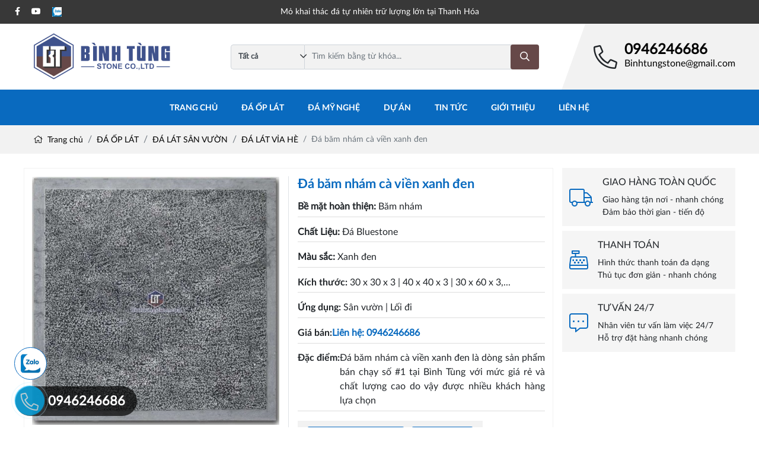

--- FILE ---
content_type: text/html; charset=utf-8
request_url: https://binhtungstone.com/da-bam-nham-ca-vien-xanh-den.html
body_size: 52170
content:

<!DOCTYPE html>
<html lang="vi-VN">
<head xmlns="http://www.w3.org/1999/xhtml" prefix="og:http://ogp.me/ns# fb:http://www.facebook.com/2008/fbml">
    <meta charset="utf-8" />
    <meta name="viewport" content="width=device-width, initial-scale=1.0">
    <title>Đá băm nhám cà viền xanh đen - Sản phẩm bán chạy số #1</title>
    <meta name="description" content="Đá băm nhám cà viền xanh đen là dòng sản phẩm bán chạy số #1 tại Bình Tùng với mức giá rẻ và chất lượng cao do vậy được nhiều khách hàng lựa chọn" />
    <meta name="robots" content="index,follow" />
    <link rel="canonical" href="https://binhtungstone.com/da-bam-nham-ca-vien-xanh-den.html" />
    <link rel="shortcut icon" href="/favicon.png">
    <meta property="og:locale" content="vi_VN">
    <meta property="og:type" content="website">
    <meta property="og:title" content="Đá băm nhám cà viền xanh đen - Sản phẩm bán chạy số #1">
    <meta property="og:description" content="Đá băm nhám cà viền xanh đen là dòng sản phẩm bán chạy số #1 tại Bình Tùng với mức giá rẻ và chất lượng cao do vậy được nhiều khách hàng lựa chọn">
    <meta property="og:url" content="https://binhtungstone.com/da-bam-nham-ca-vien-xanh-den.html">
    <meta property="og:site_name" content="Đá băm nhám cà viền xanh đen - Sản phẩm bán chạy số #1">
    <meta property="og:image" content="https://binhtungstone.com/images/products/2021/08/02/da-bam-nham-ca-vien-xanh-den-1-483.jpg" />
    <meta property="og:image:alt" content="Đá băm nhám cà viền xanh đen - Sản phẩm bán chạy số #1">

    <link rel="preload" href="/webfonts/fa-light-300.woff2" as="font" type="font/woff2" crossorigin="">
    <link rel="preload" href="/webfonts/fa-regular-400.woff2" as="font" type="font/woff2" crossorigin="">
    <link rel="preload" href="/webfonts/fa-brands-400.woff2" as="font" type="font/woff2" crossorigin="">
    <link rel="preload" href="/webfonts/fa-solid-900.woff2" as="font" type="font/woff2" crossorigin="">
    <link rel="preload" href="/webfonts/Fester-Bold.otf" as="font" type="font/otf" crossorigin="">
    <link rel="preload" href="/webfonts/Lato-Bold_2.ttf" as="font" type="font/ttf" crossorigin="">
    <link rel="preload" href="/webfonts/Lato-Regular_2.ttf" as="font" type="font/ttf" crossorigin="">

    <link href="/Content/css?v=gVaWAa4ly3bvkYxt-Vi0V09B5k38wJVvzPXNaFM23Po1" rel="stylesheet"/>

    
<meta name='dmca-site-verification' content='VVFicnk5Wm1xOW44S1diZVNjaEorMjJLSXdMMmU1VklOVFZ5VXk3ejBhUT01' />
<!-- Global site tag (gtag.js) - Google Analytics -->
<script async src="https://www.googletagmanager.com/gtag/js?id=UA-199936499-1"></script>
<script>
  window.dataLayer = window.dataLayer || [];
  function gtag(){dataLayer.push(arguments);}
  gtag('js', new Date());

  gtag('config', 'UA-199936499-1');
</script>

<meta name="google-site-verification" content="Oem_Jd40OFcpk_2vDRC7x60ws6_dAocCVogg0HLfbik" />

<script type="application/ld+json">
{
  "@context": "https://schema.org",
  "@type": "HomeAndConstructionBusiness",
  "name": "Bình Tùng Stone",
  "alternateName": "Mỏ khai thác và sản xuất đá tự nhiên Thanh Hóa",
 "@id": "https://binhtungstone.com/",
  "logo": "https://binhtungstone.com/images/configs/2021/03/30/132615441454106538.png",
  "image": "https://binhtungstone.com/images/configs/2021/03/30/132615441454106538.png",
  "description": "Công Ty TNHH Bình Tùng là mỏ khai thác và sản xuất đá tự nhiên tại Thanh Hóa quy mô lớn, trang thiết bị hiện đại, kho xưởng rộng đảm bảo uy tín, chất lượng",
  "hasMap": "https://www.google.com/maps/place/C%C3%B4ng+ty+TNHH+B%C3%ACnh+T%C3%B9ng+-+M%E1%BB%8F+khai+th%C3%A1c+%C4%91%C3%A1+t%E1%BB%B1+nhi%C3%AAn+Thanh+H%C3%B3a/@19.6308509,105.3523853,17z/data=!3m1!4b1!4m5!3m4!1s0x0:0xdc8f70a86e1393fe!8m2!3d19.6308504!4d105.3545759",	
  "url": "https://binhtungstone.com/",
  "telephone": "+84834291993",
  "priceRange": "100000VND-500000000VND",
  "address": {
    "@type": "PostalAddress",
    "streetAddress": "Đoàn Trung, Thanh Lâm, Thanh Hoá",
    "addressLocality": "Như Xuân",
	"addressRegion": "Thanh Hoá",
    "postalCode": "100000",
    "addressCountry": "VN"
  },
  "geo": {
    "@type": "GeoCoordinates",
    "latitude": 19.6308509,
    "longitude": 105.3523853
  },
  "openingHoursSpecification": {
    "@type": "OpeningHoursSpecification",
    "dayOfWeek": [
      "Monday",
      "Tuesday",
      "Wednesday",
      "Thursday",
      "Friday",
      "Saturday",
	"Sunday"
    ],
    "opens": "00:00",
    "closes": "23:59"
  },
  "sameAs": [
    "https://www.facebook.com/%C4%90%C3%A1-M%E1%BB%B9-Ngh%E1%BB%87-%C4%90%C3%A1-%E1%BB%90p-L%C3%A1t-B%C3%ACnh-T%C3%B9ng-102572775012799",
    "https://twitter.com/binhtungstone",
	"https://www.linkedin.com/in/binhtungstone/",
	"https://www.pinterest.com/binhtungstone",
	"https://binhtungstone.tumblr.com/",
	"https://soundcloud.com/binhtungstone",
	"https://www.youtube.com/channel/UCI7LwERz2dhD8qtTPG4j9FQ",
   	"https://sites.google.com/view/binhtungstone/",
	"https://binhtungstone.blogspot.com/",
	"https://binhtungstone.business.site/",
	"https://ello.co/binhtungstone"
  ]
}
</script>
<!-- Google tag (gtag.js) -->
<script async src="https://www.googletagmanager.com/gtag/js?id=G-EXD9MYP9GX"></script>
<script>
  window.dataLayer = window.dataLayer || [];
  function gtag(){dataLayer.push(arguments);}
  gtag('js', new Date());

  gtag('config', 'G-EXD9MYP9GX');
</script></head>
<body>
    
<div class="header-top">
    <div class="container">
        <ul class="ul-reset">
            <li><a href="https://www.facebook.com/%C4%90%C3%A1-M%E1%BB%B9-Ngh%E1%BB%87-%C4%90%C3%A1-%E1%BB%90p-L%C3%A1t-B%C3%ACnh-T%C3%B9ng-102572775012799" target="_blank" rel="nofollow"><i class="fab fa-facebook-f"></i></a></li>
            
            <li><a href="https://www.youtube.com/channel/UCI7LwERz2dhD8qtTPG4j9FQ" target="_blank" rel="nofollow"><i class="fab fa-youtube"></i></a></li>
            <li><a href="https://zalo.me/0946246686" target="_blank" rel="nofollow"><img src="/Content/images/zalo.webp" class="img-fluid" /></a></li>
        </ul>
        <div>Mỏ khai thác đá tự nhiên trữ lượng lớn tại Thanh Hóa</div>
    </div>
</div>
<div class="header-center">
    <div class="container">
        <a href="/">
                <picture>
                    <source srcset="/images/configs/2021/03/30/132615441454106538.png?w=120" media="(max-width: 500px)"/>
                    <img class="img-logo" src="/images/configs/2021/03/30/132615441454106538.png" width="265" height="100" alt="Bình Tùng Stone"/>
                </picture>
        </a>
        <form action="/tim-kiem-san-pham" method="get" class="header-form">
            <i class="far fa-chevron-down"></i>
            <select class="custom-select" name="categoryId">
                <option value="">Tất cả</option>
                    <option value="1">Đ&#193; ỐP L&#193;T</option>
                    <option value="3">Đ&#193; MỸ NGHỆ</option>
            </select>
            <input type="text" name="keywords" required="" class="form-control  mr-sm-2" autocomplete="off" placeholder="Tìm kiếm bằng từ khóa...">
            <button type="submit" title="Search" class="btn">
                <i class="far fa-search"></i>
            </button>
        </form>
        <div class="info-contact">
            <div class="media align-items-center">
                <i class="fal fa-phone-alt"></i>
                <div class="media-body">
                    <a href="tel:0946246686" id="hotline">0946246686</a>
                    <a href="mailto:Binhtungstone@gmail.com">Binhtungstone@gmail.com</a>
                </div>
            </div>
        </div>
        <div class="bars-mobile">
            <i class="fal fa-bars"></i>
            <i class="fal fa-times"></i>
        </div>
    </div>
</div>
<div class="header-bottom">
    <div class="container">
        <ul class="ul-reset menu">
            <li><a href="/">Trang chủ</a></li>
                <li>
                    <a href="/da-op-lat"> Đ&#193; ỐP L&#193;T</a>
                        <ul class="sub-menu">
                                <li><a class="stretched-link" href="/da-lat-san-vuon"> Đ&#193; L&#193;T S&#194;N VƯỜN</a></li>
                                <li><a class="stretched-link" href="/da-lat-via-he"> Đ&#193; L&#193;T VỈA H&#200;</a></li>
                                <li><a class="stretched-link" href="/da-bo-via-he-goc-cay"> Đ&#193; B&#211; VỈA H&#200;, GỐC C&#194;Y</a></li>
                                <li><a class="stretched-link" href="/da-op-lat-noi-that"> Đ&#193; ỐP L&#193;T NỘI THẤT</a></li>
                        </ul>
                </li>
                <li>
                    <a href="/da-my-nghe"> Đ&#193; MỸ NGHỆ</a>
                        <ul class="sub-menu">
                                <li><a class="stretched-link" href="/lang-mo-da"> LĂNG MỘ Đ&#193;</a></li>
                                <li><a class="stretched-link" href="/nha-tho-ho"> NH&#192; THỜ HỌ</a></li>
                                <li><a class="stretched-link" href="/lang-tho-da"> LĂNG THỜ Đ&#193;</a></li>
                                <li><a class="stretched-link" href="/lan-can-da"> LAN CAN Đ&#193;</a></li>
                                <li><a class="stretched-link" href="/mo-da"> MỘ Đ&#193;</a></li>
                                <li><a class="stretched-link" href="/cot-da"> CỘT Đ&#193;</a></li>
                                <li><a class="stretched-link" href="/chieu-rong"> CHIẾU RỒNG Đ&#193;</a></li>
                                <li><a class="stretched-link" href="/cuon-thu"> CUỐN THƯ Đ&#193;</a></li>
                                <li><a class="stretched-link" href="/chan-tang-da"> CH&#194;N TẢNG Đ&#193;</a></li>
                                <li><a class="stretched-link" href="/bac-them-da"> BẬC THỀM Đ&#193;</a></li>
                                <li><a class="stretched-link" href="/rong-bac-them"> RỒNG BẬC THỀM Đ&#193;</a></li>
                                <li><a class="stretched-link" href="/ban-tho-thien"> B&#192;N THỜ THI&#202;N</a></li>
                                <li><a class="stretched-link" href="/cong-da"> CỔNG Đ&#193;</a></li>
                                <li><a class="stretched-link" href="/tranh-phu-dieu-da"> TRANH PH&#217; ĐI&#202;U Đ&#193;</a></li>
                                <li><a class="stretched-link" href="/ban-le-da"> B&#192;N LỄ Đ&#193;</a></li>
                                <li><a class="stretched-link" href="/da-bien-hieu"> Đ&#193; BIỂN HIỆU</a></li>
                                <li><a class="stretched-link" href="/bia-da"> BIA Đ&#193;</a></li>
                        </ul>
                </li>
            <li><a href="/du-an-da-thuc-hien">Dự án</a></li>
                <li>
                    <a href="/blog/tin-tuc"> Tin tức</a>
                        <ul class="sub-menu">
                                <li><a class="stretched-link" href="/blog/thiet-ke-bac-them-da-tu-nhien"> Thiết Kế Bậc Thềm Đ&#225; Tự Nhi&#234;n</a></li>
                                <li><a class="stretched-link" href="/blog/giai-phap-lan-can-da"> Giải Ph&#225;p Lan Can Đ&#225; </a></li>
                                <li><a class="stretched-link" href="/blog/xu-huong-su-dung-da"> Xu Hướng Sử Dụng Đ&#225; L&#225;t S&#226;n</a></li>
                                <li><a class="stretched-link" href="/blog/du-an-thi-cong-cong-tam-quan"> Dự &#193;n Thi C&#244;ng Cổng Tam Quan</a></li>
                                <li><a class="stretched-link" href="/blog/uu-nhuoc-diem-cot-da-trong-thiet-ke"> Ưu Nhược Điểm Cột Đ&#225; Trong Thiết Kế</a></li>
                                <li><a class="stretched-link" href="/blog/ung-dung-chieu-rong-truyen-thong"> Ứng Dụng Chiếu Rồng Truyền Thống</a></li>
                        </ul>
                </li>
                <li>
                    <a href="/blog/gioi-thieu"> Giới thiệu</a>
                </li>
            <li>
                <a href="/lien-he">Liên hệ</a>
            </li>
        </ul>
    </div>
</div>
    

<div class="bg-breadcrumb">
    <div class="container">
        <ol class="breadcrumb mb-0">
            <li class="breadcrumb-item"><a href="/"><i class="fal fa-home mr-1"></i> Trang chủ</a></li>
                <li class="breadcrumb-item"><a href="/da-op-lat">Đ&#193; ỐP L&#193;T</a></li>
                <li class="breadcrumb-item"><a href="/da-lat-san-vuon">Đ&#193; L&#193;T S&#194;N VƯỜN</a></li>
                <li class="breadcrumb-item"><a href="/da-lat-via-he">Đ&#193; L&#193;T VỈA H&#200;</a></li>
            <li class="breadcrumb-item active" aria-current="page"> Đ&#225; băm nh&#225;m c&#224; viền xanh đen</li>
        </ol>
    </div>
</div>
<div class="container py-lg-4 py-3">
    <div class="row">
        <div class="col-sm-12 col-lg-9">
            <div class="box-border">
                <div class="row">
                    <div class="col-sm-12 col-lg-6">
                            <div class="product-gallery">
                                    <a href="/images/products/2021/08/02/da-bam-nham-ca-vien-xanh-den-1-483.jpg" data-fancybox="gallery" data-touch="false" data-protect="false">
                                        <img class="img-fluid" src="/images/products/2021/08/02/da-bam-nham-ca-vien-xanh-den-1-483.jpg?w=500&amp;h=500" alt="Đ&#225; băm nh&#225;m c&#224; viền xanh đen" />
                                    </a>
                                    <a href="/images/products/2021/08/02/da-bam-nham-ca-vien-xanh-den-2-467.jpg" data-fancybox="gallery" data-touch="false" data-protect="false">
                                        <img class="img-fluid" src="/images/products/2021/08/02/da-bam-nham-ca-vien-xanh-den-2-467.jpg?w=500&amp;h=500" alt="Đ&#225; băm nh&#225;m c&#224; viền xanh đen" />
                                    </a>
                            </div>
                                <div class="thumb-nav">
                                        <img class="img img--thumb" data-lazy="/images/products/2021/08/02/da-bam-nham-ca-vien-xanh-den-1-483.jpg?w=100&h=100&mode=crop" alt="Đ&#225; băm nh&#225;m c&#224; viền xanh đen" />
                                        <img class="img img--thumb" data-lazy="/images/products/2021/08/02/da-bam-nham-ca-vien-xanh-den-2-467.jpg?w=100&h=100&mode=crop" alt="Đ&#225; băm nh&#225;m c&#224; viền xanh đen" />
                                </div>
                    </div>
                    <div class="col-sm-12 col-lg-6 border-left">
                        <div class="product-info pt-lg-0 pt-3">
                            <h1 class="product-info__name"> Đ&#225; băm nh&#225;m c&#224; viền xanh đen</h1>
                            <ul class="ul-block ul-product-info mb-3">
                                    <li>
                                        <strong>Bề mặt ho&#224;n thiện:&nbsp;</strong>
                                        <div class="d-flex">
                                            <div>Băm nh&#225;m</div>
                                        </div>
                                    </li>
                                    <li>
                                        <strong>Chất Liệu:&nbsp;</strong>
                                        <div class="d-flex">
                                            <div>Đ&#225; Bluestone</div>
                                        </div>
                                    </li>
                                    <li>
                                        <strong>M&#224;u sắc:&nbsp;</strong>
                                        <div class="d-flex">
                                            <div>Xanh đen</div>
                                        </div>
                                    </li>
                                <li><span>Kích thước:&nbsp;</span> 30 x 30 x 3 | 40 x 40 x 3 | 30 x 60 x 3,...</li>
                                <li><span>Ứng dụng:&nbsp;</span> S&#226;n vườn | Lối đi</li>
                                <li>
                                    <span>Giá bán:</span>
                                        <a href="tel:0946246686" class="font-weight-bold"> Liên hệ: 0946246686</a>
                                </li>
                                    <li><span class="text-nowrap">Đặc điểm: </span> Đ&#225; băm nh&#225;m c&#224; viền xanh đen l&#224; d&#242;ng sản phẩm b&#225;n chạy số #1 tại B&#236;nh T&#249;ng với mức gi&#225; rẻ v&#224; chất lượng cao do vậy được nhiều kh&#225;ch h&#224;ng lựa chọn</li>
                            </ul>
                            <div class="double-btn">
                                <a href="tel:0946246686" class="btn btn-style px-3">
                                    <img class="img-fluid" src="/Content/images/logo-icon/phone-call.svg" alt="" /> Tư vấn trực tiếp
                                </a>
                                <a data-toggle="modal" data-target="#contact-buy" href="javascript:;" class="btn btn-style ml-lg-2 ml-1 px-3"><i class="fas fa-paper-plane mr-2"></i> Liên hệ</a>
                            </div>
                        </div>
                    </div>
                </div>
            </div>
                <div class="box-border content-detail mt-3">
                    <p style="text-align: justify;"><span style="line-height:2;"><span style="font-size:16px;"><span style="font-family:Arial,Helvetica,sans-serif;"><em><strong>Đ&aacute; băm nh&aacute;m c&agrave; viền xanh đen</strong> l&agrave; d&ograve;ng sản phẩm b&aacute;n chạy số #1 tại B&igrave;nh T&ugrave;ng với mức gi&aacute; rẻ v&agrave; chất lượng cao do vậy được nhiều kh&aacute;ch h&agrave;ng lựa chọn. C&ugrave;ng t&igrave;m hiểu những th&ocirc;ng tin hữu &iacute;ch c&oacute; trong b&agrave;i viết dưới đ&acirc;y của ch&uacute;ng t&ocirc;i, chắc chắn sẽ gi&uacute;p &iacute;ch bạn rất nhiều đ&oacute;!</em></span></span></span></p>

<h2 style="text-align: justify;"><span style="color:#e67e22;"><span style="font-size:20px;"><span style="line-height:2;"><span style="font-family:Arial,Helvetica,sans-serif;"><strong>1. C&oacute; n&ecirc;n&nbsp;sử dụng đ&aacute; băm nh&aacute;m c&agrave; viền xanh đen kh&ocirc;ng?</strong></span></span></span></span></h2>

<p style="text-align: justify;"><span style="line-height:2;"><span style="font-size:16px;"><span style="font-family:Arial,Helvetica,sans-serif;">Đối với hạng mục s&acirc;n vườn tại c&aacute;c khu vực như đ&igrave;nh ch&ugrave;a, nh&agrave; thời họ hay khu lăng mộ,...th&igrave; bạn kh&ocirc;ng thể kh&ocirc;ng lựa chọn đ&aacute; băm nh&aacute;m c&agrave; viền xanh đen&nbsp;bởi c&aacute;c l&yacute; do sau đ&acirc;y:</span></span></span></p>

<ul>
	<li style="text-align: justify;"><span style="line-height:2;"><span style="font-size:16px;"><span style="font-family:Arial,Helvetica,sans-serif;">Kết cấu bền chắc, khả năng chịu nhiệt, chống thấm nước cực tốt, độ bền cao, tiết kiệm chi ph&iacute; so với việc sử dụng c&aacute;c loại đ&aacute; l&aacute;t nh&acirc;n tạo hay gạch truy&ecirc;n thống.</span></span></span></li>
	<li style="text-align: justify;"><span style="line-height:2;"><span style="font-size:16px;"><span style="font-family:Arial,Helvetica,sans-serif;">Được cấu th&agrave;nh từ chất liệu Bluestone tự nhi&ecirc;n, bề mặt được băm nh&aacute;m n&ecirc;n c&oacute; khả năng chống trơn trượt cực tốt, bạn sẽ kh&ocirc;ng phải lo lắng khi di chuyển dưới trời mưa.</span></span></span></li>
	<li style="text-align: justify;"><span style="line-height:2;"><span style="font-size:16px;"><span style="font-family:Arial,Helvetica,sans-serif;">Đ&aacute; băm nh&aacute;m c&agrave; viền xanh đen&nbsp;được khai th&aacute;c v&agrave; chế t&aacute;c thủ c&ocirc;ng, hạn chế đối đa sự t&aacute;c động của m&aacute;y m&oacute;c hiện đại n&ecirc;n m&agrave;u sắc v&agrave; v&acirc;n đ&aacute; tự nhi&ecirc;n. Nhờ vậy gi&uacute;p kh&ocirc;ng gian sử dụng trở n&ecirc;n sang trọng hơn.</span></span></span></li>
	<li style="text-align: justify;"><span style="line-height:2;"><span style="font-size:16px;"><span style="font-family:Arial,Helvetica,sans-serif;">K&iacute;ch thước ti&ecirc;u chuẩn đa dạng, ngo&agrave;i ra người d&ugrave;ng c&oacute; thể đặt l&agrave;m k&iacute;ch thước theo mong muốn nhưng phổ biến nhất l&agrave;&nbsp;30 x 30 x 3p | 40 x 40 x 4p,...độ d&agrave;y ti&ecirc;u chuẩn từ 3 - 4 cm.</span></span></span></li>
	<li style="text-align: justify;"><span style="line-height:2;"><span style="font-size:16px;"><span style="font-family:Arial,Helvetica,sans-serif;">Đ&aacute; l&aacute;t s&acirc;n vườn băm nh&aacute;m xanh đen&nbsp;&iacute;t bị phong h&oacute;a trước sự t&aacute;c động của yếu tố thời tiết.</span></span></span></li>
	<li style="text-align: justify;"><span style="line-height:2;"><span style="font-size:16px;"><span style="font-family:Arial,Helvetica,sans-serif;">Dễ d&agrave;ng vệ sinh, l&agrave;m sạch v&agrave; thi c&ocirc;ng</span></span></span></li>
	<li style="text-align: justify;"><span style="line-height:2;"><span style="font-size:16px;"><span style="font-family:Arial,Helvetica,sans-serif;">Mức gi&aacute; rẻ, được ph&acirc;n phối rộng khắp tr&ecirc;n thị trường n&ecirc;n dễ d&agrave;ng t&igrave;m mua.</span></span></span></li>
</ul>

<h2 style="text-align: justify;"><span style="font-size:20px;"><strong><span style="color:#e67e22;"><span style="line-height:2;"><span style="font-family:Arial,Helvetica,sans-serif;">2. Lưu &yacute; khi chọn mua đ&aacute;&nbsp;băm nh&aacute;m c&agrave; viền xanh đen</span></span></span></strong></span></h2>

<p style="text-align: justify;"><span style="line-height:2;"><span style="font-size:16px;"><span style="font-family:Arial,Helvetica,sans-serif;">Nhu cầu sử dụng đ&aacute; băm nh&aacute;m c&agrave; viền xanh đen&nbsp;ng&agrave;y c&agrave;ng tăng cao. Để kiếm &quot;lời&quot; nhiều đơn vị cung cấp đ&atilde; b&aacute;n&nbsp;sản phẩm k&eacute;m chất lượng khiến người d&ugrave;ng gặp kh&oacute; khăn trong việc lựa chọn. Vậy n&ecirc;n, khi chọn mua mẫu <a href="https://binhtungstone.com/da-op-lat-san-vuon" target="_blank"><u><em><strong>đ&aacute;&nbsp;l&aacute;t s&acirc;n vườn biệt thự</strong></em></u></a>&nbsp;băm nh&aacute;m c&agrave; viền xanh đen bạn cần phải lưu &yacute; một số điều sau đ&acirc;y:</span></span></span></p>

<ul>
	<li style="text-align: justify;"><span style="line-height:2;"><span style="font-size:16px;"><span style="font-family:Arial,Helvetica,sans-serif;">Chỉ n&ecirc;n chọn mua ở c&aacute;c đơn vị uy t&iacute;n, c&oacute; th&ocirc;ng tin địa chỉ r&otilde; r&agrave;ng</span></span></span></li>
	<li style="text-align: justify;"><span style="line-height:2;"><span style="font-size:16px;"><span style="font-family:Arial,Helvetica,sans-serif;">Kiểm tra kỹ c&agrave;ng đ&aacute; l&aacute;t tự nhi&ecirc;n trước khi chọn mua, cần tr&aacute;nh nhầm lẫn giữa vết nứt v&agrave; v&acirc;n đ&aacute;.</span></span></span></li>
	<li style="text-align: justify;"><span style="line-height:2;"><span style="font-size:16px;"><span style="font-family:Arial,Helvetica,sans-serif;">Đến trực tiếp mua h&agrave;ng, kh&ocirc;ng n&ecirc;n mua qua trung gian hay qua c&aacute;c trang thương mại điện tử.</span></span></span></li>
	<li style="text-align: justify;"><span style="line-height:2;"><span style="font-size:16px;"><span style="font-family:Arial,Helvetica,sans-serif;">Tham khảo th&ecirc;m &yacute; kiến của bạn b&egrave;, người th&acirc;n v&agrave; c&aacute;c đ&aacute;nh gi&aacute; b&igrave;nh luận của kh&aacute;ch h&agrave;ng.</span></span></span></li>
	<li style="text-align: justify;"><span style="line-height:2;"><span style="font-size:16px;"><span style="font-family:Arial,Helvetica,sans-serif;">....</span></span></span></li>
</ul>

<p style="text-align: justify;"><span style="line-height:2;"><span style="font-size:16px;"><span style="font-family:Arial,Helvetica,sans-serif;">B&igrave;nh T&ugrave;ng Stone l&agrave; một trong những địa chỉ tin cậy m&agrave; bạn n&ecirc;n chọn lựa khi mua đ&aacute; băm nh&aacute;m c&agrave; viền xanh đen. Đ&acirc;y l&agrave; đơn vị uy t&iacute;n, th&ocirc;ng tin địa chỉ r&otilde; r&agrave;ng với hơn 20 năm kinh nghiệp chắc chắn sẽ mang tới cho bạn sản phẩm chất lượng với mức gi&aacute; tốt nhất. Đội ngũ nh&acirc;n vi&ecirc;n l&agrave;m việc chuy&ecirc;n nghiệp, tr&aacute;ch nhiệm cao với c&ocirc;ng việc. C&ugrave;ng với đ&oacute; l&agrave; mức gi&aacute; th&agrave;nh rẻ v&agrave; ưu đ&atilde;i hấp dẫn.</span></span></span></p>

<p style="text-align: justify;"><span style="line-height:2;"><span style="font-size:16px;"><span style="font-family:Arial,Helvetica,sans-serif;">Hiện, mẫu đ&aacute; băm nh&aacute;m c&agrave; viền xanh đen&nbsp;đang c&oacute; sẵn tại B&igrave;nh T&ugrave;ng Stone với cam kết chất lượng, gi&aacute; tốt. Qu&yacute; kh&aacute;ch h&agrave;ng c&ograve;n chần chừ g&igrave; nữa m&agrave; kh&ocirc;ng li&ecirc;n hệ tới hotline&nbsp;<strong>0834.291.993</strong>&nbsp;để đặt mua loại đ&aacute; l&aacute;t s&acirc;n vườn chất lượng n&agrave;y!</span></span></span></p>

                </div>
        </div>
        <div class="col-sm-12 col-lg-3 pl-lg-0">
            <div class="media media-feature">
                <i class="fal fa-truck"></i>
                <div class="media-body">
                    <div class="name">Giao hàng toàn quốc</div>
                    <div class="text">Giao hàng tận nơi - nhanh chóng<br />Đảm bảo thời gian - tiến độ</div>
                </div>
            </div>
            <div class="media media-feature">
                <i class="fal fa-cash-register"></i>
                <div class="media-body">
                    <div class="name">Thanh toán</div>
                    <div class="text">Hình thức thanh toán đa dạng<br />Thủ tục đơn giản - nhanh chóng</div>
                </div>
            </div>
            <div class="media media-feature">
                <i class="fal fa-comment-alt-dots"></i>
                <div class="media-body">
                    <div class="name">Tư vấn 24/7</div>
                    <div class="text">Nhân viên tư vấn làm việc 24/7<br />Hỗ trợ đặt hàng nhanh chóng</div>
                </div>
            </div>
        </div>
    </div>
        <div class="title-category mb-lg-4 mb-3">
            Sản phẩm liên quan
        </div>
        <div class="row row-gutter-8">
                <div class="col-6 col-md-4 col-lg-3 mb-3">
                    <div class="box">
    <a href="/da-quay-me-xanh-den-dang-chay.html" class="box__name product-name truncate-h" data-line="2">Đ&#225; quay mẻ xanh đen dạng ch&#224;y</a>
    <a href="/da-quay-me-xanh-den-dang-chay.html">
            <div class="item-img">
                <img class="img-fluid img img--product lazyload" data-src="/images/products/2021/09/17/da-quay-me-xanh-den-01-850.jpg?w=300" data-hover=/images/products/2021/09/17/da-quay-me-xanh-den-02-810.jpg alt="Đ&#225; quay mẻ xanh đen dạng ch&#224;y" />
            </div>
    </a>
</div>

                </div>
                <div class="col-6 col-md-4 col-lg-3 mb-3">
                    <div class="box">
    <a href="/da-vang-dam-ket-09.html" class="box__name product-name truncate-h" data-line="2">Đ&#225; v&#224;ng dăm kết 09</a>
    <a href="/da-vang-dam-ket-09.html">
            <div class="item-img">
                <img class="img-fluid img img--product lazyload" data-src="/images/products/2021/08/02/da-vang-dam-ket-09-1-813.jpg?w=300" data-hover=/images/products/2021/08/02/da-vang-dam-ket-09-2-812.jpg alt="Đ&#225; v&#224;ng dăm kết 09" />
            </div>
    </a>
</div>

                </div>
                <div class="col-6 col-md-4 col-lg-3 mb-3">
                    <div class="box">
    <a href="/da-vang-dam-ket-08.html" class="box__name product-name truncate-h" data-line="2">Đ&#225; v&#224;ng dăm kết 08</a>
    <a href="/da-vang-dam-ket-08.html">
            <div class="item-img">
                <img class="img-fluid img img--product lazyload" data-src="/images/products/2021/08/02/da-vang-dam-ket-08-1-772.jpg?w=300" data-hover=/images/products/2021/08/02/da-vang-dam-ket-08-2-758.jpg alt="Đ&#225; v&#224;ng dăm kết 08" />
            </div>
    </a>
</div>

                </div>
                <div class="col-6 col-md-4 col-lg-3 mb-3">
                    <div class="box">
    <a href="/da-vang-dam-ket-07.html" class="box__name product-name truncate-h" data-line="2">Đ&#225; v&#224;ng dăm kết 07</a>
    <a href="/da-vang-dam-ket-07.html">
            <div class="item-img">
                <img class="img-fluid img img--product lazyload" data-src="/images/products/2021/08/02/da-vang-dam-ket-07-1-911.jpg?w=300" data-hover=/images/products/2021/08/02/da-vang-dam-ket-07-2-916.jpg alt="Đ&#225; v&#224;ng dăm kết 07" />
            </div>
    </a>
</div>

                </div>
                <div class="col-6 col-md-4 col-lg-3 mb-3">
                    <div class="box">
    <a href="/da-vang-dam-ket-06.html" class="box__name product-name truncate-h" data-line="2">Đ&#225; v&#224;ng dăm kết 06</a>
    <a href="/da-vang-dam-ket-06.html">
            <div class="item-img">
                <img class="img-fluid img img--product lazyload" data-src="/images/products/2021/08/02/da-vang-dam-ket-06-1-905.jpg?w=300" data-hover=/images/products/2021/08/02/da-vang-dam-ket-06-2-867.jpg alt="Đ&#225; v&#224;ng dăm kết 06" />
            </div>
    </a>
</div>

                </div>
                <div class="col-6 col-md-4 col-lg-3 mb-3">
                    <div class="box">
    <a href="/da-vang-dam-ket-05.html" class="box__name product-name truncate-h" data-line="2">Đ&#225; v&#224;ng dăm kết 05</a>
    <a href="/da-vang-dam-ket-05.html">
            <div class="item-img">
                <img class="img-fluid img img--product lazyload" data-src="/images/products/2021/08/02/da-vang-dam-ket-05-1-701.jpg?w=300" data-hover=/images/products/2021/08/02/da-vang-dam-ket-05-2-683.jpg alt="Đ&#225; v&#224;ng dăm kết 05" />
            </div>
    </a>
</div>

                </div>
                <div class="col-6 col-md-4 col-lg-3 mb-3">
                    <div class="box">
    <a href="/da-vang-dam-ket-04.html" class="box__name product-name truncate-h" data-line="2">Đ&#225; v&#224;ng dăm kết 04</a>
    <a href="/da-vang-dam-ket-04.html">
            <div class="item-img">
                <img class="img-fluid img img--product lazyload" data-src="/images/products/2021/08/02/da-vang-dam-ket-04-1-361.jpg?w=300" data-hover=/images/products/2021/08/02/da-vang-dam-ket-04-2-329.jpg alt="Đ&#225; v&#224;ng dăm kết 04" />
            </div>
    </a>
</div>

                </div>
                <div class="col-6 col-md-4 col-lg-3 mb-3">
                    <div class="box">
    <a href="/da-vang-dam-ket-03.html" class="box__name product-name truncate-h" data-line="2">Đ&#225; v&#224;ng dăm kết 03</a>
    <a href="/da-vang-dam-ket-03.html">
            <div class="item-img">
                <img class="img-fluid img img--product lazyload" data-src="/images/products/2021/08/02/da-vang-dam-ket-03-2-881.jpg?w=300" data-hover=/images/products/2021/08/02/da-vang-dam-ket-03-1-879.jpg alt="Đ&#225; v&#224;ng dăm kết 03" />
            </div>
    </a>
</div>

                </div>
        </div>

</div>
<div class="modal fade" id="contact-buy" tabindex="-1" role="dialog" aria-labelledby="exampleModalLabel" aria-hidden="true">
    <div class="modal-dialog" role="document">
        <div class="modal-content">
            <div class="modal-header">
                <h5 class="title" id="orderModalLabel">Liên hệ đặt hàng</h5>
                <button type="button" class="close" data-dismiss="modal" aria-label="Close"><i class="fal fa-times"></i></button>
            </div>
            <div class="modal-body">
                <form id="orderForm">
                    
                    <input name="__RequestVerificationToken" type="hidden" value="eCJq4OYqRCCdcYhi8HOCV-oGL4Qfx20zDZUNYKiks85J82EbUKMNmiA_NqOIEJZ0mUMcsWr-kOLmHjVgTRpj40-ExeDLFy5kU4rChz2Nt4U1" />
                    <input type="hidden" name="ProductName" value="Đ&#225; băm nh&#225;m c&#224; viền xanh đen" />
                    <input type="hidden" name="ProductUrl" value="/da-bam-nham-ca-vien-xanh-den.html?proId=1301&amp;name=da-bam-nham-ca-vien-xanh-den" />
                        <input type="hidden" name="ProductImg" value="2021/08/02/da-bam-nham-ca-vien-xanh-den-1-483.jpg" />
                    <div class="info-product">
                        <p>
                            Sản phẩm: <strong>Đ&#225; băm nh&#225;m c&#224; viền xanh đen</strong><br>
                        </p>
                    </div>
                    <hr>
                    <strong class="title--child">Thông tin của bạn</strong>
                    <div class="wrapper mt-3">
                        <fieldset class="formRow">
                            <div class="formRow--item">
                                <label for="firstname" class="formRow--input-wrapper js-inputWrapper">
                                    <input class="formRow--input js-input" required="" maxlength="50" placeholder="Họ và tên" id="Fullname" name="Fullname" type="text" value="">
                                    <span class="placeholder">Họ và tên</span>
                                </label>
                            </div>
                            <div class="formRow--item mt-lg-4 mt-2">
                                <label for="firstname" class="formRow--input-wrapper js-inputWrapper">
                                    <input class="formRow--input js-input" required="" maxlength="150" id="Address" name="Address" placeholder="Địa chỉ" type="text" value="">
                                    <span class="placeholder">Địa chỉ</span>
                                </label>
                            </div>
                            <div class="formRow--item mt-lg-4 mt-2">
                                <label for="firstname" class="formRow--input-wrapper js-inputWrapper">
                                    <input class="formRow--input js-input" id="Mobile" required="" name="Mobile" placeholder="Số điện thoại" type="text" value="">
                                    <span class="placeholder">Số điện thoại</span>
                                </label>
                            </div>
                            <div class="formRow--item mt-lg-4 mt-2">
                                <label for="firstname" class="formRow--input-wrapper js-inputWrapper">
                                    <input type="email" name="Email" required="" maxlength="50" class="formRow--input js-input" placeholder="Email của bạn" />
                                    <span class="placeholder">Email của bạn</span>
                                </label>
                            </div>
                            <div class="formRow--item mt-lg-4 mt-2">
                                <label for="firstname" class="formRow--input-wrapper js-inputWrapper">
                                    <textarea name="Content" class="formRow--input js-input" maxlength="500" rows="4" placeholder="Ghi chú, lời nhắn"></textarea>
                                    <span class="placeholder">Ghi chú, lời nhắn</span>
                                </label>
                            </div>
                        </fieldset>
                    </div>
                    <div class="form-group form-row float-right">
                        <button type="submit" class="btn btn-style btn-style--cart"><i class="fa fa-check"></i> GỬI YÊU CẦU</button>
                    </div>
                </form>
            </div>
        </div>
    </div>
</div>

    
<footer>
    <div class="container">
        <div class="row mt-3 mt-lg-5">
            <div class="col-sm-12 col-lg-3">
                <div class="title-ft">
                    BẢN ĐỒ
                </div>
                    <div class="embed-responsive embed-responsive-16by9">
                        <iframe src="https://www.google.com/maps/embed?pb=!1m18!1m12!1m3!1d3757.9168831785646!2d105.3523853149098!3d19.630850886772027!2m3!1f0!2f0!3f0!3m2!1i1024!2i768!4f13.1!3m3!1m2!1s0x0%3A0xdc8f70a86e1393fe!2zQ8O0bmcgdHkgVE5ISCBCw6xuaCBUw7luZyAtIE3hu48ga2hhaSB0aMOhYyDEkcOhIHThu7Egbmhpw6puIFRoYW5oIEjDs2E!5e0!3m2!1svi!2s!4v1642216253628!5m2!1svi!2s" width="600" height="450" style="border:0;" allowfullscreen="" loading="lazy"></iframe>
                    </div>
            </div>
            <div class="col-sm-12 col-lg-3">
                <div class="title-ft">
                    CƠ SỞ SẢN XUẤT
                </div>
<p><meta charset="utf-8" /><!--(figmeta)eyJmaWxlS2V5IjoiU3BIZFJIMkhTcDVBYTYzdmZSWG1UaCIsInBhc3RlSUQiOi0xLCJkYXRhVHlwZSI6InNjZW5lIn0K(/figmeta)--><!--(figma)ZmlnLWtpd2kEAAAA5iEAALV7e5gsW1Xf3tXd8ziv++RyQURERETU++LeCyJSU109XWe6u+pWVfecc0Wamu6ambqnp7vt6plz5oqIhBBDEBERCSJBYhQxQVTUaBSRGM0DMSrRRAlRfCQxxiTGJMbX5++3d736zLl+/uP5vtN77bXXXnvttddae+29a94qu3GaRgdxeDqPhbjtsuv0hkFo+qHAv57btIdW2+xt2wGqsh/YfqVuKGq71wRcC5ztntkBVA/Cqx0bQEMBw8AmrzVFqzgPgx3HG/p2xzXZc73nhk7r6jBou/1Oc9j3tn2zyf4bGThsuj3WN/O6b7d8O2gDdS6w7J49BNprDx/r2/5VIM9Xkb7tdYi80HRaLZQXrY5j98Lhlo/RLTOgbJfMG0mK6VwBLEgszdEIagHKt83m0O0pFkJVdn0npDSyNxvH3mGUxiCz0BTanA2Iuu5AgXI3mY6T6YF/PCFNz+09bvsuGoTbVO3koPV+NxptoETTtfpdyAdQWmZvYAaAjG3f7XsAai3f7JKuvuW6HdvsDV3P9s3QcXtANga2Fbo+oDXqGeV6x1FsN+xOx/ECgps+iLCAaoXO+fZ2v2P6Q8/[base64]/H5ohGt98JHW1fNaoamtzq+2yqW27HLWqNDsdVfdYC2IqC1OKgR9Ntbtuob+gueXUTVuR3TPI+F7itcKh4oHa+bfrNoqbs2vZtvQIX7StWpx9oe7jU7hN3W2CG/cJIblejALij0+86PTdwQg5xpxcl02wh1gO341DjAsppKm/[base64]/HMwBiZSmuBZaoJ1Fvg2BzqHo2soqjXguVidi02J8nBFB0KZgJe7qigLN1+mIGGJraiOYbP54epqNWWhTcbpu+7u8qEOImartqP9Z0OYibcEMh6ZiZDLnemwdy9C1Qm3OVZQtm6CMNKtC17YJOHzIc2tmazSRxN3Xmcq7/e72nzx0TQLUCEACyD/[base64]/[base64]/[base64]/UKTkesRgVThKw1rx+0NS5jtl5icl4bJUqz2iwRBadzTJM1LuN0vsTknC6UKM3pYokoOF3SgmIZQJQzu20FmfO7fQWrWd6xgiu43qlGyrAZ07uquJzn3VWkZvm0KqrgeA/c2LGGbEPt6cgbcBYye/BudaC4F5mhi0yixDzDjlKcH/SKb+D4ZPW3HAsNgqzzikQWV6ka3Gh1EoYetPaiqU66FUxD913BrenoVdTXg9FiNpk0k4X2M/DJDPeviD2YtIoTui+cdEkXi8dw/GWMdvuKh/iq/d4CB+7Cqia3+wiA0khx/sJggNeFnMywlSoQ/[base64]/S0YtLi4nGCVA1I6HCkVjD0aFqbWt9rbiuYp7KvsApdQ2b5EMcwrhmcj86boNSCGRY05HQ7wBBtAYbLbANcq/L1c71WxkPPhF6kfNm4ASp5AKRmLU1A5sGll/RJZpIq5rThaKgX/jvSQ7KNJWA94iiSTwrC8gPgapUGpBETZyI79a4HTY3q07vrNHsoNs+WzfbPZU/HhXK/fpUjncbYzUV7AJsQpXWzq8lJbl7fh/MDydtNU2eIdli7v9C1V3hXo+t3+QJ0+n0bHRHlPsKsuTZ5uBbss78XiEP8My+pS7mcGenP/rLajrkWele2xn+36Pcr3bCoF5edgy+FSPqcZqmPJ57Y6Jufx3O62zz3z8wLYGsrn7WADRvn5LSRUKJ/f1uUXtPW4Lwh1/Qsf0+ULPV1+EVNqlC/qtLZY/2LXU+WX+KEqv9TT/e/zdnrU0/0dhA+UD6CknA/6YYf1h1Cy/mJzyx+gfNjcGrD+CErK/ehA83nJAAKhfOlWZ5fr82UoSfcylKT7cnOnzXm83LqsjgpfYbWUI7zC8lTdtPo+6baw+7JuIbixbLY0f7uFMyXKFsoHUG6jfBBlG8NyPAcl+V9u6/lgtG3K02m7l2k3SKpUPtRzsLejdC97jzyK0rvsPUo+j132XnIfSv+yd99DKIPO5S77hR3XIn0fGw3XZdC1mzx276KkHFe6O13ir/Y6Ktd5vNffCVF+JRIUyvVKlAHKrxpA4Shf5QUh8UOUxL/a3/FZj3yvzXLP729x3UcBkjSU41DLEYc9lRbvY5m4fgcDXEigPBzo9mSg5/3EYEfZy7WBH/ooJygfQHkUBIi8QkxRsj5D+SDKOcqHUH41yhejXKB8GGWK8hGUS5TU0zHKl6A8CQLEbCGuoyS/GyjJ7xQl+T2Jkvy+BiX5vQYl+X0tSvJ7LUry+zqU5Pc6GQQPkOHXS2ugJHw9AbL8WwTI8w0EyPRvEyDXNxIg279DgHy/gQAZ/10C5PwmAErUv0eAnN9MgJy/kQA5v4UAOX8TAXJ+KwFy/mYC5Pw2AuT8LQTI+e0AlMzfSoCc30GAnL+NADm/kwA5/30C5PwuAuT87QTI+d0EyPk7CJDzewA8SM7/gAA5v5cAOX8nAXJ+HwFy/ocEyPm7CJDzPyJAzt9NgJy/hwA5vx/AQ+T8vQTI+QMEyPn7CJDzPyZAzv+EADl/kAA5fz8Bcv4QAXL+AQLk/IMAXkzOP0SAnD9MgJx/mAA5/wgBcv5RAuT8TwmQ848RIOcfJ0DO/4wAOf8EgIfJ+ScJkPNHCJDzTxEg548SIOefJkDOHyNAzv+cADn/DAFy/hcEyPlnATxCzj9HgJz/JQFy/lcEyPlfEyDnf0OAnD9OgJx/ngA5f4IAOf8CAXL+twAeJedfJEDOv0SAnH+ZADl/kgA5/zsC5PwrBMj5VwmQ878nQM7/gQA5/xoAFaJ+nQA5f4oAOf9HAuT8aQLk/J8IkPNvECDn3yRAzp8hQM6/RYCcf1vefNeA1GqJ7Vo8IGSeYhnMKbvRfM4kRxr7i9kR07LlDL/G1mS2J6TcO13GqahJfckhjBpu9g9ZnzIjQ/41jpaRol1H9pVMcGa0mDSa4ydw+hVyY8mxkc6lh9F4dj0FaBwmB4c4Uh8ivUPCOI6XUTIBVI8hcspcAonjCY7cMS4pAK8t4yN1ZaWb1k+SPZz6RoQ31PWsHjZ7sBHGub/[base64]/DDFLiLXxsUddIo9RK7rbgMMCBR0t0HRitm9XsrN/[base64]/DcGOSIBItTilmOAuO93j03QMZEeJEcknnsyksQQ+0fjzdn/CydwqaKseNJO3nTTH8Vmxqqa28fzdKscB6frVRjtVc5fx4b5Kkh2DGcSltOAvj6KhTSsdBjJsHqTnYjmgtLiZNhQVLztqozbI6Wbn7wXVIitCWEVPvCKYrIhh5D6XyW/MdPPDX4qxuUYLKguRdNGv9sgaPVGH9bkqCSKnC+v5+Gi9ho7VFNE6OuQfUy/jeQFHE97V0voijMSjWQwZ45WbOdH8GA1N8O0KOj7VNgcjwEKlnbGjGJ8kof1zI75d4AFGvG9LCkVAdkg2Fw5UTryZQr+mOfh7wYbhZZ8vaHaqkQ940COIUK8g9YZ+Z80FqTNEZQ+/JfgKHh4Gil+b53djEXOgKwdPLIkdIBniyhSTqGkHg4i+/JZSEixaDtfyusIZ7Mcwjp6xn1YK4kSFy+rWu2eurw9d6JsAWQvPBgmHWKe+tMUoxa15rD3F1jMsDXOrhdi97rZNnGOg5FD1xuHSaw/x5+Cy5CYNCOKQ1GcZegVZcPghVligrN5xehFxD6VBR4XLeHOBuQ13fCFyDZu/bMthVFyoGS34jogjwXKnuQ/VDg40EZrEMkLfAGVNhbKTH+/[base64]/Rup0OchKVVNgaj0gMqx8y4hJhTSkzWBS+m5fUe+pRbTnblvBUfwvigH/[base64]/c8hi4URhafsnAFqJ5HpEbBw56O50ySIXecgcwZIEyIjTNfG8TWIz3YJ2DoRWcA8KmJx16whgq59g90A4mmhTrhgVh7CGZ3ttxd7WYwQzMTSn1JhWRtiukbf67yJArBMowOYM8vnh8i4xRrwlCARj48h53lt/[base64]/v3NC8TnnkFq4j7xFqKBuEc8N4d104DVyiHvXvF5qxhNtrt384dGzxPPuxmnSa+cZGOXCoRiP/8sVpNfxX428VhPxeukfH5Z1e2Pgxqq0ihSfEEVoWm+kj6SnZ33xAvKmm5+JW27B9fGbcYX5rBu+io1We4wb5DihXlFt70qVseEVLxXyi/KYN0yRPwdY8tWHxzBpsSLxItuQmnCV2t/D/Jc7sNSfvEqStNFHNlUISiFD4pHxZesYjTZHnbTmc6yUtzNyi+t1DXFSJ/AOQlcm4v7yqpuH6fcXbBxrYv7M1A3xGUYsbJk64GbUJpwnwu0Hc+O4uXiFJe/8sEqQtMc6CXKkaR6aBWl6Q7h/9lXPi8XSVHRjU+oehZB4MXXqnVNMlEoLxozUQHJUbWuSabcGRH41Ul/lld02zxVOQy1g/cD8dVlVbcv9nnt1kUgbiapCvcIzOkZpCZeLvRCzVqIW1LglrGoaoITvfBbkFArNe8P6utKcAtYBDvlwGJL3FDIy7i94xdHTXGa6mxRSVkmmO+U4skk1VhPH+LJFly/BlDRoXpT8JoxnrJP8hZOmMfir62SD3Siiv3/tfSY7JnZQrY1m3Z40uEEMcbXrbRC/BvL4whpYUnxOnWBmJFgzqNFzGCBO4Uq1ddXqdqwBXgRokWV5PVVEneBNUbQk3iAqqCDCfb5ePx4vJih6Q3Vpl72gK8/HtjHM9XZxsy6xCHu/s62trCFUHTxBF60Ks0I8qmY4D6ygvPyNG+Kty6aHabw41K+SSL2ZXcFzOTgiSGevuY4gKtje4ANscwt31w2lGajfBHu+Y0SARDpTDRhGoHZviW/s8LurBdRMfmm7GaqGUP1yZwjY1XfKnmZhzQS2+5s3on3sXplfgBf+uYVAp/R9CaKt5UUW7PlcnZ0Cy7fcjPNrRi9vSQqWxJmGXMkhkg1MLlvvZkmxOazSvIOaosuhhmmsEVEnAg7Af3r26S2bdivvnGC/0J3yvLfJeFCIM1WRd3gvE/iRbDEhVgA0QFliWqWNzvfLuOo+Hiph/dC6BnHsvIrIg8PhSMldHA0my15x4Zu75XJ9BBmxSv5SaBjMZbrPTk6UAGzbHhf3hDCx0r09+RoW4WXsuH9RYPausqG780buG+U6A/k6Io8LX42RDHQ/mMySYsm6PQ7UNeNOeY7ZUpI6eEjEi+fqrpqdz8lj/PrQ6ihGpS+S+LwhkXJfXAPD6XoCU26+mR/BbdTMPAsLH1ftqQBx6gs58ckXkgrTWWg/KjEk2mSrsbID8pY6Y1KNVNcdBAA/vtBGcz2kQhBqowV0B8Cujeb9udjbNkZix/IxITJwT5Gihqtwsej66jEYTfAFH5I4ioHhniYTMYQq5mcIDTwDu7DFePyEPDixQkeesgXQ/wwGU2ximhU6m3jWqdE8XvP8+JHaf86WmS3f++XyBJSxaS4JPgZiTikIgfEQt8Q5OIynnPL4cPkKEZaARv9iSplN0IF/5VH/[base64]/peETlRUMDmfHk3FwhM3EVG+ItNNfkCkTCp1evAJv4KpaHiyyvAmL+Iu6CcKplL1s+CXdsKser1ril3VV59qof1KpA1FFXVCFeDmfa2fD6vIq4Vfyugo4vwoLzsIxyc/jNT1JLTxm4zU9o4vHg0xB5/GyrhXEhSruhT4u5a+DDcSHXS6C4zl9OQtTDE0m90tGXiYQn9LiZmkWHJKTauFdvmCQZhyegsGnZfG4J/6nxPP9tfg0XCQHB/DgP5DiNyB/QNffhiXMQf+bpUdWDCfFU778jDyZwUXtE8zeO8TjM/XzW7AW3MH2nyJC/raW31tgRRenhfy/s4JWy+vgsTtFyvi7uimbcaXpFeI/Z00MRFlXiM1vRv+LbslW3Vdruyn+6wpWb+ZA/56kqTNdY169FWMCiD6ImZgo3u/+m+6lRlHDB/FkH7nt72dJSQeqTOFG8r+TMNOch20cpnc64L0gEj0q/9ek/ANJ3+kgN1RL/ykp/gfeFs883b1DYm0Q32/6o7sL4n9xnRkxuanBM+AB4g9LnI1gA8z/LjEQLtvbPinFH5V41RtJH475/6fEor/G/V89Op0884xN8f8Kz0Bn3P2+W8o/Lo0DOHja9EDfEf6eFP9/lRyvXu+R8k8kWlXCZ0+Pj1o4kEHvcBrxpxI+DM+wVt3pz0rZLBg4dgHFP4UXyz+Xzi144SmkwwtHiVGfci14h5khMYi+vMWbvjSo6mJ1DLxgp0v4eUPIveMJDCLEROEivEhmwqYWrBOfxBOQqMfv3rH6XhivAprTNNacjAlA1fszeHu5RW9jqxwAz1d+0/b1vWm/V1ak02vi7QkQnoGGHf39Yq2Ts8atc8dUf+ogsj45jSy45JjyKU8pUXs1ZqyvYiEUFvF3pTB0QwqHkquX00V/[base64]/sCPrPTf+L1QSN2umHZmI7Um0KVRQWMz0OvKT2oev5mjNUlG14Tk1xrrkEZpHP0DtTZermFpTDF70GeJbrFoRqiVgUxJm4uQ6ssBQNkI8nC2TOezZVY10uvRPIPzVSs661DUmOlaRvVXMZjnJuOU/pq11bNuW4icc1wWLp0xzuOiAV2ncFjktohv0KWxB8cNcF8S890Lw2WjpwjtCLeFWZcnTWG0XH83My7fxrNzQCuSOMGrYOmh957aj3GSxghrM/ifGuwvEFqn8fWiYpyRsUkZa4Dy2QCDuSRpW1M60158/[base64]/LCVe7VbdLBV/[base64]/W3GrKhRBU35FqKtD2aZMu6Ho2Q7qeiLjZSpsZBrF5T0LKZ10MO+1JxLq9bSD4xB4V+mTg/xzSYVTTEBQVmisAuq6o4etG5wfCSHtiLTieYPRC3pSvqTyDo2wx5e2Uihabfbog79sFpgLMDpo753qm4O6nH9YKfnLrHyzQZx/Z0NIFJIglQ4USKuxShBxXClUJxN86kSFykeNoEjjnpT8ezgEca8S5D3qNQflxBPX0vX6pUvNOQ9zaT/X3r8Jj772ZFULiL1HELD/Vj/[base64]/fa85F7fbOu+2c125r99yzpTUYnepVI/bw9z5G1UwkXMdzsrISjuM6WYlCpw6+Ztit1w0a6iQTRf7hOE5Rp4xTznESjt3n1HGy3EJ9BtxwXXbrk3eUUMEfK0on9EB50W1yNm7YkPmrC3eqItcqqquKzho09LrbBg24Jfu8Qbfcld1zwKA7BtzuJJ3/erWTEnSwwvpCqjpBH0sWOmfvksnZNw8ccGP20IErn7mmS/aqKYNXzh6UfeFtwwbdkN08+8KBAwYNzO698tlb+c+5A9fkZl8ybOWzgzKMM1e+NYBH9i6ZOCD7moF7l9zfJbvv3iUPZ7du3SF7yMCV72TfsiZ3WHZrnu3T4vxhexfPodILB+5d/DoldfRp8S/V3Lh3yYRBdGTw3sXP3Nglu1Xn1m06tGrdulUr7m3VqW27Np1bd+7cVv/p3Klz207tO3dsl33arQNuvKVLdo8bBw0cSpdbXDtgqKocOHhAtxvEanHN4FtZgsKZ2So+gYkY7zi50bRNSDjVbeYmOn3uKumUsumrOIYLVUfxTzWxqjs1smq6tZzaTjYL2yCrIbPoihH/6+kfBCPhNHIa8/zIRJPeA4YOdi647oZhtwy4zdF/mmf+c0rif8O8lyz2v2fiVc//j5kvWew/M/Uli5Us5rjzEsXjf5ip/8ofnrA/kP/FPzyU+cP//jN/uJM/Xnrxetwy4Jqbo6WLyNbF1ydY5owMFSqScMYMKlfPneB8N9i76ZlqLbO09IVHO86eQk6yNWo8ttP957vjnJEXeWNcZ2SM3TqZgj1u1qoiPD20ozcWToydSg6M2AN5+vDz3jjHyY6xBybviNhrefrFxmKPjLHvSM5C053x515dgce7TRd/T4w/[base64]/8pCTKCbO0DinRHLEoz2Lq2/jnGVjjeNEnJLJEVZbcTjZ0+OcUsmc7cPvdxIl4OxZHeeUTvetJJxW38Q5ZZIjHvn+DydRymVFC8U5ZZM5Ld6sqR6Mdz6uFOeUS/egNJwyteKc8smc5EUtnEQZOEOaxzkVkiNuWTrUSZSFU6VznFMxmfPcENpRDw73inMqpXtQDs7aK+Kcysmc9MqNdwbeGudUSfetPJyZw+KcqskRI2+6N3pm+Kg4p1r6GY0n9744p3p6PBXg9HkizqmR7ltFOI1fi3Nqxma0TF6cUyv9jGo7uCnOqZ3mqG/L9sQ52em+VYJz+GCcUyeZc/fXcCrD6X8szqmb7kEVdPm5rDinXjJnca25ameCs7FsnFM/3U55OPsqxjkNCuZtgrOtepzTMP1MVTjf1Y5zGqlv4zXSCU5WszincXqk1eAcbhfnNEnm1Lrs1KidmUGcc0q6nepwcnvEOU2TOUvP6i2pmuBM6x3nNEtLVWU4I/8W5zRPz04pOEOvjHNapPumOeh/fZzTMjYHfW6Jc1ql+1baNdueudy6QHAwe6fEOW3SjVTEuC2rF+e0LegY/50T57RLP1MBc7SnSpzTPs0xE9Y/zumQ7lgNOM6oOKdjenFqwlm2J87plDYTFTETuRXinM7pvtVy5WWKZKxUKpnzR84DTqI2wxw5Ps7x07a1EINZVijOCdLWUHZ/2X1xTpi2ukXhjFwd53RL20nZ/WXZcU73dJez4fS/[base64]/vfb+UVo93itSPc85Pa7Xsfp9Occ4FsXYa94pz+qbbqQfnkgvinAsL5gALem2c87f0M7L7VW6Ncy4q0N3xztHhcc7F6Wcaw2k8Ks65JJmTP7Stk2gizsNxzqXpkZ4C5+iMOOeyZE79Tx+LRnrJG3HO5emRNoXTamWcc0VareQrqmyNc65Mr4983+F9cU6/mO+b8mucc1V6PPJja/+Ic/oXmKMJzvzCcc6AdDvN4MwuE+dcXdA3bGuVOOea9DPl4IysE+dcW9C3Cc7mJnHOdem+ybYebB7nXF+wPhOcj9vGOTekn8G2cnlg5vLA9GAay+i0iHNuTGaWDUhZOc65Kb1speEs6x7n3JyurYI42+OcW9LDrChj0CbOubVgajA6t8U5g9LPyFIveyfOGZzmSH2n/Mt4hqSHWQPOYS1BAefvBZYaY9AtzrktbfZkqbOvi3NuT/ctstRrMzbvjrSlTmrSZKkLOHem7WRzTUChOGd4MmfmoHJOogUcZ3Kcc1e6eVnQbHW5gHN32oYLOdviFHDuKUDOOLF+cc696dpawhn5QpwzIh0jtILT/8c4JyftRZJMwJCqcc4/0uMxTH1KnDMyUWD4AdVdjJWetVGwrL7WsLLPjrNGJ9JGpw2sbkPirDEZlux4/+lx1tgMqy2skYvjrHEZlmz87M/jrPEZVmtUuL/McgFrQoYlq3hYdrmAdV+cNbJRnHV/hqUKy3SJsx6Is2b3jrMmZliyMa2uirMezEyUDG3/G+Ksh2ClNXm80+32OGsSLHtKbQ25J86anGmrHSxnUpw1JcNqD2vK7Djr4QyrA6zst+KsRzKstrByV8dZUzOsNrC6fRxnTcuwNIebv4mzpmdYeqr/iTjr0ZOsCc7RwnHWjAyrPaxuZeOsmRmWTN591eKsxzITJTs5u1ac9Tis9PROcKbUj7OegGVPtXYVolfIXCeujxpqg9Y7TeKsJzOsdi7//xfWUxlWG1gj8+KspzOs9ijkvz41O8NqB6vb7XHWMxlWR1j/WuGzGZaUa48XZ83JsDrB+te2nsuwOsDKPjfOmpthdbapODWj+y9y/cIvGziJLpqKOnHWS7BSn7/uGFYdOTDOehmWTWxSrG/jrFeYc7MzXRmUUznOehXWtCpZMkGMt2Oc9RqstAnCCl5irHTP58GytlKwZt8VZ71ON0q5ZzsJH5azIc7KTSTvzR73beSLln0dZ73BU+ZyhP6mVImz3sywAlibu8ZZb9GN2dUGC8dgJC+Is+bzlAGZUrCG3BFnvQ3LKiwHK/vxOGsBLJuoJrD6L4mzFtJ5c8shrJHr46xFPHXBIqCrPFyfH+Ksd+ihubgAffw4GWcthmWdrwCrT7k4awkVWg8rwmpcP85aylNWoWBYmXZxVl7mKVV48LQ4Kz/OWnZxnPVuhlUC1swb46xlsMzZqRvL7omzlme60Q3WixPjrBU8tfSsVzW92M/n46yVsGx6q8AqszDOWgXLwn211f/DOGt1pi0f1pl746w1LIpJlGD+0YNx1nuwbL2Ei+87HGetzbC6w6pyNM5aR1urfj2o2ZjgPCgdL2Ctp4c2G0pVzC4RZ22Apc4XKVrUTSjnWpA7J9verm1br0KTb6s2bJK7ZH61e/5x1iunfDd6W8OqdbKcQrNRIbs/ytFm7t476OxPkx2fOPFCsVrvjmhS87kbW0z4nbvvK+WUSCppSXbz/+Mfp5nTwv1HYmQiMSrhjCbFSxqXZCvZ0IQ2DO5LOPcnnBkJ56lEotZcniAnvCHhvp9wSJk6yR4rPSfxQPf+4VWLO4euCGp03EIXBSeJaVX2BZ6IR3t+G6y7Iwjzhv4ceH0XBeG+uceD67qGYa8Sbui+WqNYeDznG9+bsqJQ+NShF/yylxwLVLqTZvxghLfhmf1G9F20O/ju/EW+t3PTjuCqxev80xdsDfSsO/7b84OZg9zQyxvaN7j1q+PBF3dfGFh7hUf9LVAHVKpHrgi66Lj75j7hU0aEjePKyT2otnPoLTmrtxGbj/QNHn+MC/vmXh5sH945fP2MAcE/t3UKvQdvuYGudArbFLklCIp1DL1vGv49+NuX7cMpK4YFpy9oG7oHNn8RvH7GM4FXcd5X3DozeGnNt0HlTyYF3ursw0GP/uOCzUd+Dt5ee0fAcI4EG54ZZx1vcsVk3eGE91V6LLhyssskPRu4u+t3CFWr997ZHUM1M2xqp9Darfdp51AdebRn19B69v7GVKiuTpoRhNb38mO62TINLtfTSlsuEc5DCNWlnacFVbOSoTf+2zeM+Lu/Pph3RiL0rpz8RXBfpWPWzQdv+Srw6uS6YdWs7fyncPjI90sD77fGJcLiO+YEKmteNja6cNXis+yOoFjl6BEtlOoYXG6Mb5WeeOnHlFq5tHO7lDU7ZcWvS9QPld6pE28x4vJru0Z3jF1WzB5Jff6Bb3X83X+A9VrnH37hdN9a4faUmlVp/RChjukO66keUddVh41FlWpwasVGq2Y1fPVDZTQzzz+xyvdmDnrTiAbJ5cGLa4oH3ltPfkBb7QOV06rQnoiLS70W6I7l65cH9sjba7czgGlWesdzbjJiz3nnRHeszm5lj6i0OkSoUt1hregRNas6VDqJOrltgtdqdAm90dN7cp8fHth8dXDKFWHoNUiOCm4f2D2sk/uIlSz6bCPGLns5SDjdQm9E+HYgkbj1qyWsVyr0DmxeYTK+u/6a4IbrO4Te9uHrWKO2CM+6YHa1ltGFRq0bhw90Xxa8/GNdCd/C4KctNVnRl4J3n64WuqOnz0FgS4durxKjTxJ5Q+uF3uxqkxl9fZR+atBsQsPQu6bMzODPbY1DlZdf2zS6sPDn5uEXd08LfriX9r5p+HDwTcPWVH+/ld47tcYZMe+MUcHHc1qF3pl779aEsUhDo0furTAo2HWsRfjGbQMxMS00qqut0m7t+1npnf/[base64]/HIddrGG6O2isRGdx/bvvYrJr38ZzNRoxdtj5ABbp6rT5bFbQp0iwl2USMUq4szbtPXxZ4Wqu7v74+AH9jRW8KvJuXDg00oz36X2elTUEBQaWOu334jZHRFFEwTSKcp9OTd2+FHwKv2YSLGMMvSNb1TO7vgSdDNzz/n4H0c/n6ROjd+PBDdNALd26aEbT6LCv0tp7zrGleoYvmWekV37HSiC/u3hZsPYc5fKfW/qB6yxPBeVcfRpMPaf6PYyO/CGatcsLV2ZsD7/QFXtjizTwssBdqTl0RdNdxNXzKiBALnVke6N631y5AEdZpeV+lve3BsKkzrfQkiCLKXnIXIvNB4EkSendcx/Nn2KM2eCqNpoMyIjQdxiogNCfO64XY/Wv6QlD01SsCb895DzExl+EZhqMwfQOvatZF6PQ5Qaf7u6OGPQMmqLl8DZNTP6g9rmngFX21BiJci+drSNmiC6+fsdfXnRXnved7u44FkkO/xZtXWokYjjRCrSE0vteh3+PBA933+OqHbKArQh0i7OjXxT/W98uAexb7351/FJdZMbKNP205J2g6IcmMTrCSeXjaiD9eeiOQifdqXraKCTmBtn4YrUy39ruDbed8gbrsx0J9EHhtinyHoC1FFL9DhNEqEUyY4760ZoMRnuwipaPbLu08v6vZG7kAKcT24V+ngBXzUK97fNp7Lnj2tA7+mXsfR4kTvvfHSw8HfR6akVIX982tnvIuv/YepnFMl5qXXSt5XmKDGFzOW/rHS62t9Cp/UsqImpftk1/p4pV0X/GL76iHpozymdaUTLKvWeEuHzvmM4hXcTTrfJWNWhfRqF5N9ejfAFNb1hd6wPv29u/Mv8om/b2z75Tc/+arUzhuFm2yRPR2/jMj0MQLFtgKaEY8EX0X5bMcswL5R69080dM/h75/l4rsRBXGSHbNXPQlsCTfMyu9kFw8HiToKS7IQCoVKfm95C8UsHo6Sul5C4LvkyL4av0sAFGrM7OZbTcQXP08D31zn9/48bA1ZAlCM46NPqlNWdjkDBTIlgcx63/6V2RqIsoYIlwEpKk7cObhFR6RfDLifqh0NY3DeuEAMFzEe+awJkeQYd+1UKP5QMnVA6JX/F7FUMUoBKesEI4arpnJYu8zxehHtsdzBLeuzIWYhLrQh03Pnwrol0zHLC/j2+tUKmvZlVaP0TI/OuO5evxKXoEN2t1dJkPXlKl++Z2tVbkU61ZFMn6odI6JkI9tTuoFCHramOxOjQ4VarRWisavppVqX44M8HLH88ZYgInITEC36ayKyC1YsDFFHgvEufrun6OFTnXRzf8CxY95XuCvaw8ernI/2lLycAVkRN+FLgsvRFe/U+PpUTASckdgIKGpUbetIueDUuNnv5l4Iq4rus/ZbbeQ6BZufJjHJBng9AjRjevfGd+bStlx04S7dpy7z+3LTpJqCFjFRCGxEQwAOzv7cEbtx30PXmpyp9s8lf+ep+V3j0VJhkhhX3lxy0+wGR6cE2Zj335geotP4tMFOLn/+OmWQjIV77HBASnTvwO/PWMld60Ks8Zsbv+8ziYA77XqPWLZgj/7r8MXN3quz/c+y7AvarvDdifa+Nfd8dTMgNd0dgHNedLM4vhPAMIluZpqf6yyiLQ7b+ssgjNyH8/q5y4M/9zgsmuobvr2FN0CTtY79PHmOfKoVDjDddXCr3U55OZ34rE0xOsdM/c2yUihKWff6KdwNQ40H2n8PecB+goceLq7ClW7eXXPmGlm2nH2UTWr+iru4KLS70feI8/9gmYdy2gfruENyDk3kqNq4gM3rfS6wKgFaFxPHjLe4JN7wa/56wn4HrH7vJe+fFNFudDLr6MKG3TfDzL9O9AuKdbScg/zgiti+5kPq6gMxtMGYXcvIU/+wjbAv52iMA4MQuTMIOZb2ko0y7s3NQRST8P61pCIdYQTb9FVCqp40kjWn32nCCgiRKwfTPO5I1gS91PfXDsAuZtPwK3WEGojwrlY9lP+J3uX46XygqYx9VgwqKYu7VIAK20KbIRbSsdnHv1Ziu9YVM/NgLrFsipuLcP/BHIOtvH6h5gUi4l5fEJ5qa8DwTdGNyZ/3RKAofQpIiJ3jDtG1xuDv1AYX45EcXJbtMJVnqyKiJKN2/DjNdLeYdfSHLr/hSzhesbEcXLrIfFy7+cqCDH8CsqeYYeS9lMiVCugiyN/1qNxcLGo3ysM+B6hS9jwQK5rMeRQK0IbVugJXCuoE2ld8oVrxuhePKbhtinR77fFdwx9SjrcSjQQN2MCDlvI09d5p/pE/n5SMuZPuuIbg8gTbDVB9Tf49fN/cm4NsOyALKsyJUv60fy5Sv/t8Y18FyFiGVrBJ58j4gbrm+ICHEHzhjNKY2kdI9WSbqpSmcOusA8hMe0IzoLfJVqyS4c63uN3fHUoUa+PXJfpU8wPN1Z8REpq1QhlVrBNC22ZpnpJeqHSuuYCPXU7lDX9YhasDo0OFWq0VorGr6aVam7opn57nz8t4hZq/bgTAb4jVsfVLhzjy87rvtywl+jmTlz7+82MwhlNDM75jiheqTSuihCfbY7NAg9olFZHRqmKtW4rRVNhJpVaf0QofAnumNt9MisVcusjg/rLokqnbLibZv/OrlvRgvy1pOv2wqptI6JUE/tDnVdj2gsVocGp0qj0dKKhq9mVaofzhwwlAJsUx2ZIREoZeRlFUOSMcSpliTBWF2dqhiS+zK0CQQI8MO1QGjTwXK1Qjkxu8Bi2B2nL/[base64]/BO9FWK+xHV0KCBuZWAWEOm0DEuF8wCLdPvBhDLcniPKaETwYSd/l137Kiv8CcvoWFfpSnvE4dvXDAPtC+nJR4N1wfZKE02xEKRkqrWIXdtc/3e7QUOwRGvdVBykM3yplgVJqRcDEmpUaqh8qDZaKULYvfUdJe0Q23up49+nHNSIEbnBkI0mZgC9PD1RaP0SoY7rDeqpH1HXVYWNRpRqcWrHRqlkNX/1QGc0MUEoZ7IVGKE1jELbFm5/hxhqC1z4DbNKeCDbwwIPr5ZuUJV6Is/oSd/iwldIYI/ou6gcY2SUj3QObtp08X4voEelB9ZZ5yENZ6nlZOlXE0hsqrRURalaPWD9+OXGhdUytqHT2g48/npML1LsxwB09zDLfgLIPI4N/lVIkZwVKsQnsjl3WKyCfW5bB+8E7tQqB0ZsFHtOMglfXdPsyB3ZBuGfXsT/NLeEFk/TheZosixec6nvVW9bEtozy9bym2xt5U0rN+YqzVCIU1xvRod/dVPx335M7xOJiHifjAab73p/bZmLGX8CkzGaky31PeTotlcZC3sh3RWhQTqL2uJttb8GTOGvXACzFQrCCvTueZZHtgc2jrcSXzzRi+/CXcPAYWAGDxx87Ru5/dbBp43eBJ7SScPbgLXdEYEduf9/[base64]/JXTh4Najs7+Gj4/QHhwVh80RRSubmBIgNbAc0ISctc3PQqpHkOg9oKVp7wKD38Ek91t5Xmg0RIxG2pFHu9+/RO/lbDj32kFH8x0PNmW1vWUc3tk0oD/[base64]/2Ecw+dW8Z7zkNQjjf8wf65SeW5XBPKh/bxNJwmxSHlsYnVX0IlluPwtCgPeshVSWl8l6dsxRijWE8D1FEPLoSOU+OD8gAmrF9V67tVTTBCN+OMlds6xn0awk1IOYUnYdhIZjsDNTJLT10mgAOGVk+uGLmETvUkTVOS4c4eMOEkYC5tFgiVNyFe5eryAEMt5ilVQMG/BsYLDg8e/xmpcTsh/VHghx5S/7CWPWcmInjFCtgWFCk2QtRwKGx7o7oRuu7ZvARyQVwXlpDnwfK9Y6WGcjFBWQ6jCe63G4zT1qdl3lajYOCOUOj//oR2a0WsEXnEyF0qqFSWdxnKuZno743WWRNkJhQyaWXDn/3KKGZIRHppvUzxgfxnrNNpXiSk+gaeoQuO/BW5mSpxJzI9kSLe7IqjRYUlQGf54ytRTOtgAbOgMpQY2Reb4uSF5EBX9N257EU98XQpxmaopK8jDYD9ON0KBO/asK8MvZLEQtRMgdPAJvN/EA0wiW/cE+3475DjGY/BLE12M92/9qqu2ScfbkOhRraiPIsQibqvFVCdYyE6RP9CGkJyMIk2VFkSLeLTnK+aOUOOlsuBmTeQnhXaiWjVyEc4HRZ2EtF1CBix+0Ii31z6KxI0OsKLP4FTHo/IvomAPaZ/wdcY2jTTaW0zwk8pDLMCfvsAjC8iGvRldkMYqo2VJPPXq7q8P4ODvtdLWXMQbtzWO7tBmoR5RaXWIUKUv/1guakU2Us2u/LVx1A9JtjomIJ/u6QDrulpRKZe/GSi+dykivRmbXH7poz03IFL1unoSOC1h0VeXysOmyJ28JedGSPkCzvjHFLDjCYxEIV9QFOHyzSXh3f2/fXkdclFZIWkvulYTZ9wK/9bM9z44Uh4M8X1KvoXWUuQMPieh02ypSh7JswvVW16Z9/[base64]/Dr2GfcTb5sNKH0Lu16P0IqdKd/YPOzZPK3+fTjLcuNDC63Eq+22ieLs4XQabHPyuAGZvv45G8DgBiZg58YbTuh6t8h5qdU4sKW2gUSWXmlm/8EJnoiz5N9pZW8Dv12SmTy2ZhfL8nIF+Bh/fOxHE8CA7rko5pWGiYTIaPERm4+HvmgX/Oy+vnYfmHIfNRsMNv+f+TJalBfHnmeE6nHH3ssTyVZkOgCPUS6riIKHZYyKMA0+oSBBDQ36MzJakM+B4+/ZH+9dCKOTMRkX1kcuyCMg6HzpWFWh7C0+qFNZSR0OSg30AB9WyhlIGS8r1pclHW5IiBXs8Yv3fw2zQU9fcAU0Sf1h4wMIE2FwIhQ6hC99ZVys8BZ6RRm3ZcHBxEWxcQdR32asz6Ybx2G0c6qBEalemqEkMr4b7H42ukUJhg2ddFJURbhtGQXHNT//sZXA1c58wIC0xq4YhUQYjknEk4Cq8D675HDOo0kwU/05Fak9Q/1dSIC+T8BlJw6MSWAV4+YJk1oxM7PbOnK5yuO+Cs4+is4+rcIjrpHPlBSaYaDSXJc4KdNlxEGqpV7KyAKbhbhPFv4L7X5S21YTrTj30ZtEIkNACcyzNxsBPW/HBHsMe6uz76ddlAPv1ApVGB5TRkSBYKuwPaQ6fwHwWiTUEm/[base64]/v4N0O4U9bvldKNxWC6fH7QVj5k00yNN2ZpKXIW/dQgMIVwfgdt6Tb9CQhFtimacjeIUiiPlOOfDEBocTpm4ZlrUScihuhDPauY8jX7QMTIeYCk3E8EknZBcmVcjwJZ5nOfH5DdD8/[base64]/BK7bjMAQ4kj+5ydWjLDshiZHNvnWr4qjbgg1Hj2UU1Qpw2MXurX/k7i2DLth6PlbT5Zmn8wN191RKtQpJ0/beb+cyAr/[base64]/ec95rFM9TmMWVto41PKZPGg4yEXsV5hU0fHn+sqJWksOtEhBCHQAZ9imbFufM/MiHt2pY/SSAGgascRgEBJ1J/yoiwx8UqIJSUsccLCGOpCRHOclRV2VPNObtxf+09Mnz1Q2U0M4rbbSNRhIJwy/[base64]/xqAXzm0Zpk9uIutdOvmKkOUJgxUilVAKLtirAJCnTaWiGhAetUD57TfiJqXZdGHNjr8WhFE2TTcek5dO2cAwG6B3yyPP2sfwSrlO4isiLtS0YBEKGTTHTp7ZI88/lhVsph15dd8q5RMLTm5LMrPUtYsWu2oHxSOdmkiPRdhvQZLLC4gbGRiFRDqtA1IhPMleq4IQEETvuPsqFIdR6aMiAKWCJ1eu4L1bRIdzNUBYZ3UtRPDCv90hFjyq3MgQIIOWJzKdtpXrhoB+x98LjmhZCFSkgf2PR/TVjhfk4YVymfVTgsObK6bL0G/uFTzfG91disEtGP+8vV10PlUviXtB5frma8TVioxOl9jjnrmy7nbHUIWeoRtCN/q6N3xfjLKdfO1RtaKokI1q9L6IQIxytMdI8K38+wRJW9VBzqWZ5VyV55aIVTMs2aJKvPUD5XWMRHqqd2hrusRjcXq0OBUqUZrrWj4alal+uFMxhKIKwEySUK0ItmijIgClggnAXxK6UUiIRJbMhIIvr2epWSy3sZSVkKlp46J0IrZ61mP9jwbOxiASi4h/Z4KcT3Xm7BfXOpWjCMO+PQFtzPJbQlpbg9AuNEFvZ7FuLAfdXUC77zgpy01wR/[base64]/jArez4pmuyQNcMi1ohiDYVA2nsidaIh1wwKXVQK01iTDRoCAhEKVJV4Coodkevsij59j7u+kAzPfm3a3oof3c0yjycG+ERRidIv28gEPI9QbIr2hASz7vp6TaDz2GwTbg9kDuX7sY8BmPeQmX+1MGXFdL1n+6fgOxX/yd9+0QV5WiXWpSgYhx9oZT4LsxtMdLNvEyR7LWePu0kRuD9DC97SKGlOKKFhi1DO7dGeE1Og80fZ5WvhgzVJ0Lzum1roACp+bxzbdCWYrSkWSmB6ZqEw5YmDXrHSXmkQ0WX+WqKPUtoA3+nLzTIWlj6h191cISVfwFXBCq6yFsu/XgKCsV7sW/Ze0qZTGhfoPQltobHLh1MZZ6UXFJthBJt6lruz5IPgpU6sWaWSBzWnWEx+DGOxWdaDid1M9/tEF8gIAkDWBgLeTMxywrdJwc1L52M9mG1FX3L7wjfa3gPb3Md6Po8pGcLkvhJ4yrToZQT0A4FdGHgalGCzRotaBt66O/J9CSuhGXYOuUD6cAm/GtAMihU2cST3WCbUHfU+RaT1iFR/56YjZJ9wKwg6Y2kN0ulJx9qbW8HQd8aXP2Ilaq0MZWd0dB2pvXahxz4oTbYMJReyBJZykI45h9ncEBQTfARg/gWnGb76oTKaGYFUw8YiEEyGCowVehauVWlAV8R/Czj9QPc94DaiWRkREWTBlxrR56GFhnrYun4UU9M4JOUwDdVqYsbQHIKqUcIRjY4SjqR7EKUmgiz2iKu3SlWJvXSrhJCcqeU1ddBAzWgZVLoYjIhQGlPBm6scqBGZTjoJVbFv7tmhqxc+URxlMg+yTdgMcdqL/W2mN4J3koxtFipd+0D3VqErI2ZBrnIEVbNO15mcw6QSzgy1nn/3e4WeDqWrWiULVDLmqB1nZcJJ6E1TbJvvisDT28cSmL80YaxJMyadJNbdUSrE7kzCqlYgKTSZVFtVRRQ1aOS4PkBQkeaPkuMrRfBxNPD0isr5Dx3BobjRBbIYvvokS2Dvymr19KzC/[base64]/SJm7bOVdHF8C78uZRT0k4YMOyaLaDuu97SuUxUl9vNQt7gLNG2fAz8+EkFB5hPwJEaaAewvZdRSc+0Zn1i1HtrbR3bnBvhU3RHQrd9Hr+rV99qpeEplqaZHf956007REhB2F1FN/xJa5ji+2CK5XnyfMz3SDqLIT2mYC0fdFQrz6rVDftAoYMX5IVSoXxNg5p6sXYr0P053ZfJ1/U5dRTh94jnq2XMhsuN6x3QVR6GpQIoVpQSIotpSpM0ycpDKOPC/DJsL/ly+Gyfr52NQA/V2L7OmFTrgQ73xZdUFyHTcFxv6p08krZUZa8DCt0IHCFL3SynIl5UbY3xOMDNtqHyPjbprt6J1ol+cIDEaGe0ffA2QKcpvOBhJ0gPmVCKIMh2wsWGI54jPClRio9HWQSccP1ayJjJpmTdVNpPlgEmMI2aip/Mi9gVjbj+5abl9YOjKeMul4c0PkkmWAL+2Xe9aqhSuDDKCNAoejox3qkG/Zzk6aZJV+ihFjUZSehwzX4h+ieU644BF64OdJwnXJQBCAxVslU5hkh/dD7lrSzFyH9DWD4QwT5tAOgjoM7yBIuDbC2WaQ35+B0skIbnggdzpEAyfajp8eQom1+SfdbTOCDPoBql7IStkaY+pTNGXO9RNuUKoEpo4yQiGsrDtTv4y/WpjQqxN234QGm8i3/X0BYBha3Z8T/e6cnMxPOSNZUiVpxMeT/7klrhSc34RFBWXrPUYTsj2Wc9NUGzFSoTUvlpNhReZ3QgiwVE2IEeh8lsN7f+KD5P0/3KtWlZ5X7Igdd3moFokXt6LiOIg/[base64]/[base64]/+jRHaRLU7tM56ROlGq6PQRbUsMFdEZK30eagRqa/pGJ9GbJPTDxG4RbtDu8n2iD5WpDp2zCkTWqWSY7Wy61it0JrV3o/6odI6JkI9tTvUdT2isVgdGpwq1WitFQ1fzapUP5zE9uFnUUHlfPeXE+2MQBlbGSEwi8VVpqwJDqBk/[base64]/13czsOluL/HXOiET/X+eM2FZdSlLl3+OckSS28Kj2ofd7zimY3E7oYg8i9i46bXs5bXRlE/[base64]/zIqfxkVlhPb8e9jVCRYTJMO05xjBGl/creVta9SKpDrJcBlnDj51OcfCDaGgo+WKFT9wjcqhZxdhZIiyLlUJnHUFuxUg/[base64]/HoPAYgD1Fpbq3oWwBG6OeXmuIZyCDJdhKrMcALCWAL6Ts4w8kcrUELHrPS0xtiIojdQcZbo6Bapk8fKdTLMYjK+/TVNaFXlK1NIXLnpQlS91iJuzloxJ7zvo++pqJ3XjBq+lbLb8DsS30lic0SaDcBkU4h8Bic6inC/nwzK/pWCXmHJZ6OlQg5K8mt0j4oKUIWm2VPESGU4tb9KaVelETnwiQpDen+XuRkqwQy3ykphUpTaxHaSiSJartM+NAx+rQJk7Iai78/AEpnsaRHyEy1xXNhNAmbWOtkqMVXacZZhHpsr+woM4kmM+df4ka+s3eJzIIqlcScalUT5OZz7XbJpF14cc1EBCFBbmq8nFUiVMpLAbFeDkIy/kRT7mByjiN8QwNLjWstT1/ws5VuZnGdxI0Pf48jIWOPWhsh82GEXna1LL+21rTlOmnGPNucdYUmdOyB/cpHGX0DAPx00nkNNZypzEAjQp1HkEu2G4RAxDl14oP2CC3fbJWQ57rCmpE3V4mqbCGqhhCK0B65K3kyItNJ5aXewa4eziO/[base64]/v+EynYIsrjCVCm4JG6FCy9MHNTJLzGmlOvT6rQaJUemP0r88k0w+V0czgDPTC6H+PzySvK6zPN0Tfz0PA//qgXyT6goCUf33QT4QgEclE9oPXB+wkPIIs/x/8oJ+6JdvMLsFcJKxwPqndyIuAXgK5FcmT+Rlt+TFGnNdD9BdPpAgeOc5ns8xK8r2DjFBUbHcIWeoRHEZUB7jEKlXwa63gUqxZldYPEXIausO8iB6RW1Ed5mdUqRyPWuFinjXLY3nqh0rrmAj11O5Q1/WIxmJ1aHCqVKO1VjR8NatS/bAPxb2/sQQQeKHWvIRO1CF/hVGRM2Q9XOBMItDr5gqXvYbJvdImtpXWEn/fKsnKxVjErKa+AChCb8vbHVJwPaIdJKtDy6NKJWHWCren1KxK64cIGUfdoddZ7BEMLKZ8B9JZVxdK41FbhGpFmz3WrLIq6odKLuQaoZ7aHeq6HtFYrA4NTpVqtNaKhh81G82Hk9AbU6Iw298ws3tZ9i/NPOBgduGBS5qzVWobRdbXBWrh3Objo6lebyPsJs2iHqlkL32MEUpm2B2NW59pj3w8p1VUh7bdVansmbXCZqAUWJuCKCH9ECETqDuWrx8Q2CMrf23MYrai8mRglcpAqhUlI6xZeR31Q6V1TIR6aneo63pEY7E6NDhVqtFaKxq+mlWpfjgLCjkJHV9kHUOC/TLyixYXa3veDhroaA06wWRu1PO92HRaiQe4FsyeH3jYRgQz+va6SgD8HCP0aRVSA/qMw7vgWX34cZ25N/RhC3d8QsD1Mb09ECU5hKJVKkKxCx8NL2pbXGyphyjZFhBAZZOBJWfVCEHj+bRQhz2vN3i0npDVHMPEAssqPWVdROgzQJYtU/5HOTdsCSafOuBimCqTda8etaLha+9MpebDSSiAlckjdbMI1mNsmOVhu2YHlnVBCRjAGrTjtegOfZZdF3W8zT7WS3KAmkZZybbcpUbgP6jnSX0VoXQgt6FNe/ktTyZaHwDVnrW9k8/+A9v6B2wDWl+Etwt6vUd6pDezBGJ9jYr587vMJzh4rUY1AsBWRDGnY7EIn/WOo/RHYqMS8zPPCCVNlK6kY/o+YKtQwSDSEnpytZpdBT96y4vt6SzbqVA58qY/oi13hVb6Np4cK9v2CVOhuUNOYNhXBGRHjwKC52PUDzPLL0ieD5LifAzV3Q0amRi4iuflrXh2FI44lVJ4ZV5WOAWv6+jMA4Xj6pgkpUM8Ey2I8w3mTi84Anh8eRRLmFzSOYvVfEIpPqHOB5iiJBueV/qkVcFf/NFmZYRqRaCEKQBJN7xOPWaxD86mtw9qH8BG3TA7IaeVcIXnFZfjqJ6ToqGjuVjCt+Wo9GnDlUzjaibsQyGk90mj7qaPW+ja93K220GExw2p6Vdb7MJPW0qGOkNXfEd5wcSNOMuq2qgLFv5cU3tiiwlM61jGhY5JlJ/FrDQI5RVUmr8QoY9m2R06C7d8fZ1QXvgeff9QQq7Mi3JD2OzoFLXe+hJA+z2nWEiWrBKOO0nUW9xOUrAKCeyEx3x9xo4ocF+wxrqsSdh6Tjki0rcRvuoCW58TnDegh6VA6s0kUi1AXW2wwhdTaYco8SwZE6xQyR2R0Ok9VrsDD4D1bhPqjIcSTh4JRWBRA9o/wQVa0ZsfbMTxiBtq/eyCRPOHe/+J3h3QeaBjlr/TO6E9+q+2tB3DfTvQ1z90nIvcwFqM1wx09x1WbkLgCmt9cfc0n5Tj6Up4+Mrz40R9/MwQluw1O/[base64]/T7ZhTqI+3GjsZ8b1b3rLQVEiFbYXfox0L0iCCl1SE3pEr1LrK1IqVUsyqtHyLUMUFa66lOSajrStXbWBQsa3DyQDZanZrW8NUPlU5CwqeF9KIfVXrboMAFi56ScSwSShxVAviiC8qQKX0A0PW9hT+fkLMgkPoeve3me/[base64]/RV6ri08y9Yp4ah3vb/aQvWXr5LL76pNMMsQr/6IisHfo4OwMl5Kou58OfPFMZ/A+jZSmS2m/wmqEyISvZP+G/WqmWRr9XRUR2R1ZsJWjXA6AN0KolMXxBd0A8YKJrW67Dgz2PI55No+kHFIDqrvQNrkZtSbpyMbld2TV4x+ZL/VekJWolAtv5V4Jh1Hw+krPISdjOmmNBJCpS8ZSOuFBW3Agd3DFzgUhQ7ABHhnAt4+ILtpLOFLB2GLQycDKhM+YmS4AW9GVIZxakS4KjrkOjI0proE2X6sYNThUp9uUPU0Qdl38VW2ETQ1cNWmpKKADbJWOrU63LAWB5NbmAK9/uEXnqZJAlU+QQhqa3E7270uaPNtt5MsAsEROwv7WT4YwTKdihUtbVQ/MwSriDIeAa4+3rkhgT3NH3aXlPpitDtQK2ZsrRM+YtY3g/l095BQLaDWVcakiDNvgns+xWj3ILB+jnwhIp3HfuTrdMd6qmOkO8g/CjFwm5B2DFWQiF6uU5bBd3aY6yUWu9Voi4ILZfEHYBBsFMIgoWxkq2C+4xQYtAghcIFQEOoN6UMUijHJwv4TcPWGLOKMnj1MU16xaI2DCRXIYwghWCBQQr2+ZghD/O+L4IUGWVzjiWiVy2VW7OXFQWJDPnokxCIDZCKJnTCjlotN8jGbqjtT7/[base64]/mZBrY4hkz8nXl5QoJvxJ2e+GsFJLFTWpxPhdZ4R0E91ejLI3wTtN7SrMADpOgVu/AzNvTpUfs4z8Um0fEDON2P5iAv3rfIFvtiVe8QnydPwszz5Try10lTjgQ0boRLoUno3vsvjrLQLiwLt3tTPdAWV/[base64]/l+I3ZuupMNBGyKQrEpKwTxrwRlNJI6X0l+I917EfoegrAmQhm6IuSFXMWQBQROKjBWAUH+y3evWlyU/EuaoMfRb1VSRoRteYlVQBQ0IcIZj1Zqo4P7/1M7HtIvhEy2pZcsA2bqUvp4RF+YvAE3fQIhG44xI6uiOFe4Tgf2bVtIkiY7qd/mUekBOYxYctZGU2vs9S5CyJ9smXVcmFa+sQ0W7XqIARw8AaY9HijkLT+GnEm9T4sCf7Q1VCZErYSY9J2WJGC7hpXsKDcyQu/+WIocQQ21rTlpRkA4+qPCkFPxGfuQiTNCRbBIfy9wyLsEKr3II74QsLa9aIEp0oYkZUSIRWpc1W9nqOWtJPVfyogP6xYnV0dt2sNRjkC+wbLJQmjCLNTDciwJ2OP+A219k2TsH2bbmOY/xHVcwORJQizGtwB/ugwNfxWXvkGBwLPM4nZzxSpJRY0xQjGP2mU4lyG763n+DLI4y/6DzS6dEgf9EFEG+rXBMyMu3t64RhSwRDgvIzdy8wij0IX2HJ4kQ7eNpX/DJ2r7UraBTN/36PtXPpOkny8thAE/zp019ckbpVg60B0HI943urC7vr43+50gtUKDjwHZLxiYUIk56XaSUHOuWCKchC5hQ6MT5BqqqzdpRICxFxihHx1Rgp7k7Edm+PQ5Vh1jx8R/jd/Zx8B+oLVD2hj42YRMpcmUCIVD7NfQQUC3oIvaA0tZae2K0BsscxhzR3uj2whh12lV2iku/I2VaxXiX0KdTCUuUWqpfqhvIdUeB/RW2K+zrypltuyCtkT14ZlfTvwSsJtTisjpIHi+qFXMaAph5baC//60YepoAR50BTO7Bx1aquRAFs/O545SYJandTyiioFilQP294kuYLBQuwoYrSPKCZQJ5cV2btIXXW7Q+0X/lLandNofYdAB4w9MRoT8KaKz75QRoWG7mYmw34jTQWeJPZancfSAzCVlRBSwRDgJnb3r0I8ZEhEUa2SiMq1KfZ2SaQ3ErEMU2QiTATwTVn1/Y43w5R/L4ayYQ702qF88Ys1wx9UEzz4xAkDv2x0amR4hselbHfg0stR17JVza0VjVrMqrR8idOZPd5Cpjh45fUFbq0M/tmuV6reS1IpCIWt27LIu1g+V1jER6qndoa7rEY3F6tDgVKlGa61o+FGz0Xw4vzGV9MUgCnLbxAgdghEiwY194Otkn0pyfL4rArwTuEBcIwRNjeBvSi/rsdS5YLgvMBS5trr4mtyUkgOk/7YTUfypL7k6LGQjxX0J8gZNAJdJZI1pEcrQAU+2iKx02VU6SeirJa624gsIWtXnO3qeJOi/DFZP9GyVrx0jgzT65SAAD/HoPVbS7XFGgK9QQFCQTsEIeAHNmCFskLJdCqqUagVM6t2nWeTwF1g4r9JTllqEtg/UiqutZZyg0gHP69W/lBKeGM+uoMBxEN7SzFTbq2mCVdJpTNUyy2sqSaX0hFlguSy9nqMS23WJEVpQU0odtFP2VKViILsgjCdhYCqj7ULNq3JEpIoFHn0qzCV+vAg/9LhPKnGQzYGyoCq540kjGG40ZH2clqDMXohQMt8VoS47CX0QT6/3oG2/R/qn1ad0sCAfGSErIlRkJ91QXp8tvfwA4SS98RKuZmLK0/k5osUl8iwqMfQ9jZAoM4IUlf3qI/mpKyevMFEk2T/Zj0zCDfq+hASulYUVKm0qRGgo2BUGu0Cvw07H22xifjb5ShkS32aBW3/mjuZM+AnFAhcbLNFrTyrJSj1phNKttmGg3BemjITO+yjb19FUFEyACOerok4iKFYYY4uPVvZBb9ZH6fttSgnuM0J/LWKVk0NIUYB3mKaFegH8NZbuZfNJmIHAm7VqNjb1PhZ4diCsaRd0Glbzp2Adx/8GNrmG4WWViMF6I4Q6iDq1469PUjTkP3tlCvRW+ddEm92AmocMantzTvuNDt2CTPzOneMDNzMGfXJVn4ubKLBewtKRp04sEdpDRV8tAXINzAdgWQIyNmVIMNeljfKhOWSyC+RzqrJ3Xd1KZRmMoDfYwUY6VNMsJCfF8FqFAswoZXvbZurzENa+6QTFbF1kEEm/dOGO16MLEit9as8+p6gPAQm6EUOHF5UqKbNZHbBUKdRLNQrdlf4gkK6F19uDAGCcJYQidA7vu/Or6DTNaKanLHnDS9BnAJ5Aqt4rUcIKo6WjsYd9nThTqQjTLigAAqORay6qw4styZVO8bu17ydblLKtBcawFBOCPampvek1CNCdebXHfWslqL4ozvHOPFIw7Cm1y2PGGhFX7F2q910xEkuAke0gxnTVt1iQlC6Eap244C3u3bEzOK/6UmxgSlsTecSdLRjh7DxFEkS3efogP/[base64]/Si7+jS2eEOtgEZO0VCt2qNFESoa08MhGEeHdpLD2Yul5AuK7WfTrWHgSZNP+DTdJpo7oIfT6RcmUrSS6XNELQCvPse8oCCpbuIvjQvHo6jyZrowyU3aGUkuJYab1KNPZlI+RWyJnp1aKpioh8/WpoxXmFNadj6XY19GQk23rtpNN3k484Bw9+NxDl5uiCjp7LzegzrpiShxCyhRj+p7BW6wJs/TwQ6KeszRpGfEAbI58j3z8Si//TSgBIETK0P5JXL8W8HtK+a0Vinu9MgcHcgZuxBvbbjPqBQW0ZAUK324EVbb0AGpQk2WLngrC2VqKSG4zQsWYxSYkpGf2RBfVKyZDMnY8d/gx50Fzs0U+Zz8Zj6L32R6xkpkcYobMf9rEKOQrlst96smU0QnLXWD59R7VsZEUZEPo9E0RUBPUeFV1QXksuUo9h5GvihoqbV7XF0TsbZDRxI/1JIszUWeF7EcURAKDJVlrHROgVXZ3KJSe/gCl7ys6ylW7+pnKnq+Qi2QZYG62nVlziI5Os0hLCIpQB2Hxkq0/09BW+/2Gh4s+ZtnPZFNom06IXDdahRrkpvd1NLqHgNfyuOgmOKizBP05XZUt0EEklWdV+RijCxpCl2DQprgspvCgg7i4fZPAEar3c3CnxgI46NQOmnqrbbdfOLjAoZOpm1HohWkTeGexn3dWL5TJe9PBnlqADK3dCXyG4BtvvaUPdSiLtl41Q2KtYAmu2jVX/NdCvv+lEspsRIcf5fwA=(/figma)--><strong>Mỏ khai th&aacute;c:</strong> Đo&agrave;n Trung - Thanh L&acirc;m - Như Xu&acirc;n - Thanh H&oacute;a<br />
<strong>Văn Ph&ograve;ng v&agrave; xưởng sản xuất:</strong>&nbsp;Phố Quang - P.An Hưng&nbsp;- TP.Thanh H&oacute;a.<br />
<strong>Điện thoại:</strong>&nbsp;Mr Tuấn&nbsp;- <a href="tel:0946246686" target="_blank">0946246686</a><br />
<strong>Email:</strong> Binhtungstone@gmail.com</p>

<p><a class="dmca-badge" href="//www.dmca.com/Protection/Status.aspx?ID=341439d6-e93d-401a-b66c-6449b45528c7" title="DMCA.com Protection Status"><img alt="DMCA.com Protection Status" src="https://images.dmca.com/Badges/_dmca_premi_badge_2.png?ID=341439d6-e93d-401a-b66c-6449b45528c7" /></a></p>
<script src="https://belife.vn/Areas/Preview/Scripts/AckGen/addon-ofs.js"></script>            </div>
            <div class="col-sm-12 col-md-6 col-lg-3">
                <div class="row row-gutter-5">
                </div>

                
            </div>
            <div class="col-sm-12 col-md-6 col-lg-3">
                <div class="title-ft">
                    CHÍNH SÁCH
                </div>
                    <ul class="ul-block">
                            <li><a href="/blog/chinh-sach-bao-mat.html"> Ch&#237;nh s&#225;ch bảo mật</a></li>
                            <li><a href="/blog/huong-dan-mua-hang.html"> Hướng dẫn mua h&#224;ng</a></li>
                            <li><a href="/blog/phuong-thuc-thanh-toan-van-chuyen.html"> Phương thức thanh to&#225;n &amp; vận chuyển</a></li>
                    </ul>
                <ul class="ul-reset social mt-3">
                    <li><a href="https://www.facebook.com/%C4%90%C3%A1-M%E1%BB%B9-Ngh%E1%BB%87-%C4%90%C3%A1-%E1%BB%90p-L%C3%A1t-B%C3%ACnh-T%C3%B9ng-102572775012799" target="_blank" rel="nofollow"><i class="fab fa-facebook-f"></i></a></li>
                    
                    <li><a id="zalo" href="https://zalo.me/0946246686" target="_blank" rel="nofollow"><img data-src="/Content/images/zalo.jpg?w=40" class="img-fluid lazyload" alt="Zalo" /></a></li>
                    <li><a id="youtube" href="https://www.youtube.com/channel/UCI7LwERz2dhD8qtTPG4j9FQ" target="_blank" rel="nofollow"><i class="fab fa-youtube"></i></a></li>
                </ul>
            </div>
        </div>
    </div>
    <div class="copyright border-top text-center mt-3 py-lg-3 py-2">
        Copyright [2021] ©binhtungstone.com. Designed by Vicogroup.vn
    </div>
</footer>

<a href="https://zalo.me/0946246686" class="chat-zalo" target="_blank" rel="nofollow">
    <img data-src="/Content/images/zalo.jpg" width="40" height="40" class="img-fluid lazyload" alt="Chat Zalo" />
</a>

<a href="tel:0946246686" class="suntory-alo-phone suntory-alo-green" id="suntory-alo-phoneIcon" style="left: 0; bottom: 0;"><div class="suntory-alo-ph-circle"></div><div class="suntory-alo-ph-circle-fill"></div><div class="suntory-alo-ph-img-circle"><i class="fal fa-phone-alt"></i></div><div class="tel"><p class="fone">0946246686</p></div> </a>
    <script src="/bundles/jquery?v=RrZTsarh_vtA7Wb3BmJUNZWHux24a84sV4tfHaP7rOo1"></script>
<script src="/bundles/bootstrap?v=K_9CHdUaAodCTl2EOUMa9Gc9EcECcMbleOGbflJFKxY1"></script>

    
    
    <script>
        ProductDetailJs();
    </script>

</body>
</html>


--- FILE ---
content_type: image/svg+xml
request_url: https://binhtungstone.com/Content/images/logo-icon/phone-call.svg
body_size: 931
content:
<svg height="18" viewBox="0 0 58 58" width="30" xmlns="http://www.w3.org/2000/svg"><g id="Page-1" fill="none" fill-rule="evenodd"><g id="003---Call" fill="white" fill-rule="nonzero" transform="translate(-1)"><path id="Shape" d="m25.017 33.983c-5.536-5.536-6.786-11.072-7.068-13.29-.0787994-.6132828.1322481-1.2283144.571-1.664l4.48-4.478c.6590136-.6586066.7759629-1.685024.282-2.475l-7.133-11.076c-.5464837-.87475134-1.6685624-1.19045777-2.591-.729l-11.451 5.393c-.74594117.367308-1.18469338 1.15985405-1.1 1.987.6 5.7 3.085 19.712 16.855 33.483s27.78 16.255 33.483 16.855c.827146.0846934 1.619692-.3540588 1.987-1.1l5.393-11.451c.4597307-.9204474.146114-2.0395184-.725-2.587l-11.076-7.131c-.7895259-.4944789-1.8158967-.3783642-2.475.28l-4.478 4.48c-.4356856.4387519-1.0507172.6497994-1.664.571-2.218-.282-7.754-1.532-13.29-7.068z"/><path id="Shape" d="m47 31c-1.1045695 0-2-.8954305-2-2-.0093685-8.2803876-6.7196124-14.9906315-15-15-1.1045695 0-2-.8954305-2-2s.8954305-2 2-2c10.4886126.0115735 18.9884265 8.5113874 19 19 0 1.1045695-.8954305 2-2 2z"/><path id="Shape" d="m57 31c-1.1045695 0-2-.8954305-2-2-.0154309-13.800722-11.199278-24.9845691-25-25-1.1045695 0-2-.8954305-2-2s.8954305-2 2-2c16.008947.01763587 28.9823641 12.991053 29 29 0 .530433-.2107137 1.0391408-.5857864 1.4142136-.3750728.3750727-.8837806.5857864-1.4142136.5857864z"/></g></g></svg>